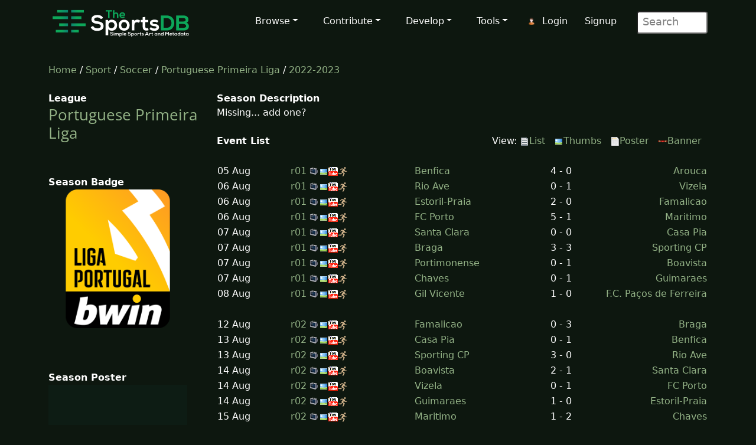

--- FILE ---
content_type: text/html; charset=UTF-8
request_url: https://www.thesportsdb.com/season.php?l=4344&s=2022-2023
body_size: 7877
content:
<!DOCTYPE html>

<script type="text/javascript">
    // Are you sure? function
    function makesure() {
        if (confirm('Are you sure?')) {
            return true;
        } else {
            return false;
        }
    }

    // Copy to clipboard function
    function CopyToClipboard() {
        /* Get the text field */
        var copyText = document.getElementById("myInput");

        /* Select the text field */
        copyText.select();
        copyText.setSelectionRange(0, 99999); /*For mobile devices*/

        /* Copy the text inside the text field */
        document.execCommand("copy");

        /* Alert the copied text */
        alert("Copied the text: " + copyText.value);
    }
</script>
<html lang="en">

<head> <!--######## Header ########-->
	<meta charset="utf-8">
	<meta name="viewport" content="width=device-width, initial-scale=1.0">
	<meta name="description" content="Season Sports">
	<meta name="author" content="TheSportsDB">
	<title>Portuguese Primeira Liga 2022-2023 season schedual - TheSportsDB.com</title>
	<!-- Page Canonical -->
	<link rel="canonical" href='https://www.thesportsdb.com/season/4344-portuguese-primeira-liga/2022-2023'/>	<link href="/css/bootstrap.5.3.3.min.css" rel="stylesheet">
<link href="/css/font-awesome.min.css" rel="stylesheet">
<link href="/css/main2.css" rel="stylesheet">
<meta name="insight-app-sec-validation" content="b724337f-e21c-4197-a250-1172b24ad088">
<link rel="apple-touch-icon" sizes="57x57" href="/images/ico/apple-icon-57x57.png">
<link rel="apple-touch-icon" sizes="60x60" href="/images/ico/apple-icon-60x60.png">
<link rel="apple-touch-icon" sizes="72x72" href="/images/ico/apple-icon-72x72.png">
<link rel="apple-touch-icon" sizes="76x76" href="/images/ico/apple-icon-76x76.png">
<link rel="apple-touch-icon" sizes="114x114" href="/images/ico/apple-icon-114x114.png">
<link rel="apple-touch-icon" sizes="120x120" href="/images/ico/apple-icon-120x120.png">
<link rel="apple-touch-icon" sizes="144x144" href="/images/ico/apple-icon-144x144.png">
<link rel="apple-touch-icon" sizes="152x152" href="/images/ico/apple-icon-152x152.png">
<link rel="apple-touch-icon" sizes="180x180" href="/images/ico/apple-icon-180x180.png">
<link rel="icon" type="image/png" sizes="192x192" href="/images/ico/android-icon-192x192.png">
<link rel="icon" type="image/png" sizes="32x32" href="/images/ico/favicon-32x32.png">
<link rel="icon" type="image/png" sizes="96x96" href="/images/ico/favicon-96x96.png">
<link rel="icon" type="image/png" sizes="16x16" href="/images/ico/favicon-16x16.png">
<link rel="manifest" href="/images/ico/manifest.json">

<!-- Stats Script -->
<script
    src="https://app.rybbit.io/api/script.js"
    data-site-id="a4e06f799a48"
    defer></script></head> <!--######## Header ########-->

<body class="homepage">

	<!-- Navbar -->

<nav class="navbar navbar-expand-lg navbar-inverse navbar-dark">
    <div class="container">
        <a class="navbar-brand" href="/"><img src="/images/svg/site_logo_dark.svg" alt="website logo" width="245" height="75"></a>
        <!-- Burger Menu -->
        <button class="navbar-toggler collapsed navbar-inverse" type="button" data-bs-toggle="collapse" data-bs-target="#mynavbar" aria-expanded="false">
            <span class="navbar-toggler-icon white"></span>
        </button>
        <!-- Large Menu -->
        <div class="navbar-collapse collapse" id="mynavbar">
            <ul class="navbar-nav ms-auto">
                <!-- Browse Dropdown -->
                <li class=" nav-item dropdown dropdown-menu-dark nav-item">
                    <a href="#" class="dropdown-toggle" type="button" id="dropdownMenuButton1" data-bs-toggle="dropdown" aria-expanded="false">Browse</a>
                    <ul class="dropdown-menu dropdown-menu-dark">
                        <li class='py-2'><a href="/activity">Activity</a></li>
                        <li class='py-2'><a href="/sport/leagues">Leagues</a></li>
                        <li class='py-2'><a href="/browse_teams">Teams</a></li>
                        <li class='py-2'><a href="/browse_venues">Venues</a></li>
                        <li class='py-2'><a href="/browse_players">Players</a></li>
                        <li class='py-2'><a href="/browse_seasons">Seasons</a></li>
                        <li class='py-2'><a href="/browse_collections">Collections</a></li>
                        <li class='py-2'><a href="/browse_honours">Honours</a></li>
                        <li class='py-2'><a href="/browse_milestones">Milestones</a></li>
                        <li class='py-2'><a href="/browse_events">Events</a></li>
                        <li class='py-2'><a href="/browse_tv">TV Sport</a></li>
                        <li class='py-2'><a href="/browse_calendar">Sport Calendar</a></li>
                        <li class='py-2'><a href="/browse_highlights">Event Highlights</a></li>
                    </ul>
                </li>

                <!-- Contribute Dropdown -->
                <li class="nav-item dropdown nav-item">
                    <a href='#' class="dropdown-toggle" type="button" id="dropdownMenuButton2" data-bs-toggle="dropdown" aria-expanded="false">Contribute</a>
                    <ul class="dropdown-menu dropdown-menu-dark px-1">
                        <li class='py-2'><a href="/contribute_guide">Contribute Guide</a></li>
                        <li class='py-2'><a href="https://www.thesportsdb.com/forum_topic.php?t=5726">Apply Editor</a></li>
                        <li class='py-2'><a href="/player_birthday">Player Birthdays</a></li>
                        <li class='py-2'><a href="/missing_scores">Missing Scores</a></li>
                        <li class='py-2'><a href="/missing_highlights">Missing Highlights</a></li>
                        <!-- <li class='py-2'><a href="/missing_artwork">Missing Artwork</a></li> -->
                        <li class='py-2'><a href="/missing_seasons">Missing Seasons</a></li>
                        <li class='py-2'><a href="/latest_transfers">Latest Transfers</a></li>
                        <li class='py-2'><a href="/latest_honours">Latest Honours</a></li>
                        <li class='py-2'><a href="/latest_stats">Latest Stats</a></li>
                    </ul>
                </li>

                <!-- Developers Dropdown-->
                <li class="dropdown nav-item">
                    <a href='#' class="dropdown-toggle" type="button" id="dropdownMenuButton4" data-bs-toggle="dropdown" aria-expanded="false">Develop</a>
                    <ul class="dropdown-menu dropdown-menu-dark px-1">
                        <li class='py-2'><a href="/pricing">Pricing</a></li>
                        <li class='py-2'><a href="/free_sports_api">Free Sports API</a></li>
                        <li class='py-2'><a href="/documentation">API Documentation</a></li>
                        <li class='py-2'><a href="/docs_api_examples">API Code Examples</a></li>
                        <li class='py-2'><a href="/docs_api_testing">API Testing Guide</a></li>
                        <li class='py-2'><a href="/docs_api_data">API Data Guide</a></li>
                        <li class='py-2'><a href="/docs_artwork">Artwork Types</a></li>
                        <li class='py-2'><a href="https://trello.com/b/PMumZYQg/thesportsdb">Roadmap</a></li>
                        <li class='py-2'><a href="/docs_libraries">3rd Party Libraries</a></li>
                        <li class='py-2'><a href="/docs_kodi_scraper">Kodi Scraper</a></li>
                        <li class='py-2'><a href="/forum_topic.php?t=1807">Plex Scraper</a></li>
                    </ul>
                </li>

                <!-- Tools -->
                <li class="dropdown nav-item">
                    <a href='#' class="dropdown-toggle" type="button" id="dropdownMenuButton5" data-bs-toggle="dropdown" aria-expanded="false">Tools</a>
                    <ul class="dropdown-menu dropdown-menu-dark px-1">
                        <li class='py-2'><a href="/forum">Forum</a></li>
                        <li class='py-2'><a href="https://discord.gg/pFvgaXV">Discord Chat</a></li>
                        <li class='py-2'><a href="/top100">Top 100 Events</a></li>
                        <li class='py-2'><a href="/hall_of_fame_player">Charts Player</a></li>
                        <li class='py-2'><a href="/hall_of_fame_team">Charts Team</a></li>
                        <li class='py-2'><a href="https://image-viewer--thedatadb.replit.app/">Quick Image (Beta)</a></li>
                    </ul>
                </li>

                <!-- Username -->
                <li class='dropdown nav-item px-1'>
                            <img src='/images/icons/user.png' alt='login icon'><a href='/user_login.php'>Login</a> <a href='/user_register.php'>Signup</a></li>
                <!-- Search Box -->
                <li class="dropdown nav-item">
                    <div class="search">
                        <form role="form" action="/browse.php">
                            <input type="text" name="s" class="search-form" autocomplete="off" placeholder=" Search" />
                        </form>
                    </div>
                </li>
            </ul>
        </div>
    </div>
</nav>
	<section id="feature">
		<div class="container">
			<div class="row">
				<div class="col-sm-12">
					<a href='/' />Home</a> / 
							<a href='/sport/leagues' />Sport</a> / 
							<a href='/sport/soccer'>Soccer</a> / 
							<a href='/league/4344-portuguese-primeira-liga'>Portuguese Primeira Liga</a> / 
							<a href='/season/4344-portuguese-primeira-liga/2022-2023'>2022-2023</a>
						<br><br>				</div>
			</div>
			<div class="row">
				<div class="col-sm-3"><!--/#start left area-->
					<b>League</b><br><h1><a href='/league/4344-portuguese-primeira-liga'/> Portuguese Primeira Liga</a></h1><br><br><b>Season Badge</b><a href='https://r2.thesportsdb.com/images/media/league/badgearchive/ggf8131690675337.png'/><br><img src='https://r2.thesportsdb.com/images/media/league/badgearchive/ggf8131690675337.png' style='width:90%;' alt='League old badge icon'/></a><br><br><br><br><b>Season Poster</b><img src='/images/no_poster.png' style='width:90%;' alt='No Poster'/><b>Team 2022-2023 Scheduals</b><br><img src='https://r2.thesportsdb.com/images/media/team/badge/6ljryf1691990098.png/tiny' width='20'/> <a href='/season/4344-portuguese-primeira-liga/2022-2023&t=143704-alverca'> Alverca</a><br><img src='https://r2.thesportsdb.com/images/media/team/badge/vgbzjq1628853833.png/tiny' width='20'/> <a href='/season/4344-portuguese-primeira-liga/2022-2023&t=134387-arouca'> Arouca</a><br><img src='https://r2.thesportsdb.com/images/media/team/badge/xp8oqb1688676544.png/tiny' width='20'/> <a href='/season/4344-portuguese-primeira-liga/2022-2023&t=147479-avs'> AVS</a><br><img src='https://r2.thesportsdb.com/images/media/team/badge/0pywy21662316682.png/tiny' width='20'/> <a href='/season/4344-portuguese-primeira-liga/2022-2023&t=134108-benfica'> Benfica</a><br><img src='https://r2.thesportsdb.com/images/media/team/badge/8g4aod1678717261.png/tiny' width='20'/> <a href='/season/4344-portuguese-primeira-liga/2022-2023&t=134098-braga'> Braga</a><br><img src='https://r2.thesportsdb.com/images/media/team/badge/d8ugsc1678717133.png/tiny' width='20'/> <a href='/season/4344-portuguese-primeira-liga/2022-2023&t=138864-casa-pia'> Casa Pia</a><br><img src='https://r2.thesportsdb.com/images/media/team/badge/lq9h8m1628854051.png/tiny' width='20'/> <a href='/season/4344-portuguese-primeira-liga/2022-2023&t=134106-estoril-praia'> Estoril Praia</a><br><img src='https://r2.thesportsdb.com/images/media/team/badge/2tx5621626095555.png/tiny' width='20'/> <a href='/season/4344-portuguese-primeira-liga/2022-2023&t=140008-estrela-amadora'> Estrela Amadora</a><br><img src='https://r2.thesportsdb.com/images/media/team/badge/a3f4er1563653256.png/tiny' width='20'/> <a href='/season/4344-portuguese-primeira-liga/2022-2023&t=136854-famalicao'> Famalicao</a><br><img src='https://r2.thesportsdb.com/images/media/team/badge/xu47rb1628855600.png/tiny' width='20'/> <a href='/season/4344-portuguese-primeira-liga/2022-2023&t=134114-fc-porto'> FC Porto</a><br><img src='https://r2.thesportsdb.com/images/media/team/badge/88bsg41626201503.png/tiny' width='20'/> <a href='/season/4344-portuguese-primeira-liga/2022-2023&t=134113-gil-vicente'> Gil Vicente</a><br><img src='https://r2.thesportsdb.com/images/media/team/badge/yrquxu1471878153.png/tiny' width='20'/> <a href='/season/4344-portuguese-primeira-liga/2022-2023&t=134112-moreirense'> Moreirense</a><br><img src='https://r2.thesportsdb.com/images/media/team/badge/1ln5fe1628850538.png/tiny' width='20'/> <a href='/season/4344-portuguese-primeira-liga/2022-2023&t=134109-nacional-de-madeira'> Nacional de Madeira</a><br><img src='https://r2.thesportsdb.com/images/media/team/badge/ngbklq1628851239.png/tiny' width='20'/> <a href='/season/4344-portuguese-primeira-liga/2022-2023&t=134107-rio-ave'> Rio Ave</a><br><img src='https://r2.thesportsdb.com/images/media/team/badge/7337a61724860742.png/tiny' width='20'/> <a href='/season/4344-portuguese-primeira-liga/2022-2023&t=136192-santa-clara'> Santa Clara</a><br><img src='https://r2.thesportsdb.com/images/media/team/badge/ohj6ih1628855978.png/tiny' width='20'/> <a href='/season/4344-portuguese-primeira-liga/2022-2023&t=135708-sporting-cp'> Sporting CP</a><br><img src='https://r2.thesportsdb.com/images/media/team/badge/o7nqff1628856081.png/tiny' width='20'/> <a href='/season/4344-portuguese-primeira-liga/2022-2023&t=135502-tondela'> Tondela</a><br><img src='https://r2.thesportsdb.com/images/media/team/badge/af52z61628855707.png/tiny' width='20'/> <a href='/season/4344-portuguese-primeira-liga/2022-2023&t=134115-vit%c3%b3ria-de-guimar%c3%a3es'> Vitória de Guimarães</a><br><br><br><b>Sport</b><br><a href='/Sport/soccer'/>Soccer</a><br><br><b>League</b><br><a href='/league/4344-portuguese-primeira-liga'/>Portuguese Primeira Liga</a><br><br><b>Season</b><br><a href='/season/4344-portuguese-primeira-liga/2022-2023'/> 2022-2023</a><br><br><img src='/images/icons/eventadd.png' alt='Add Event Icon'/><a href='/table.php?l=4344&s=2022-2023' />League Table</a><br><br>				</div>

				<!--start main area-->
				<div class="col-sm-9">
					<div><b>Season Description</b><br>Missing... add one?<br><br></div><div style='float: left'><b>Event List</b></div><div style='float: right'>View: <a href='/season/4344-portuguese-primeira-liga/2022-2023'> <img src='/images/icons/list.png' title='Show List' alt='Show list icon'/>List</a><img src='/images/transparent.png' width='10' alt='Transparent Spacer'/><a href='/season/4344-portuguese-primeira-liga/2022-2023&view=1'> <img src='/images/icons/image.png' title='Show Thumbs' alt='Thumb icon'/>Thumbs</a><img src='/images/transparent.png' width='10' alt='Transparent Spacer'/><a href='/season/4344-portuguese-primeira-liga/2022-2023&view=2'> <img src='/images/icons/poster.png' title='Show Poster' alt='Poster Icon'/>Poster</a><img src='/images/transparent.png' width='10' alt='Transparent Spacer'/><a href='/season/4344-portuguese-primeira-liga/2022-2023&view=3'> <img src='/images/icons/banner.png' title='Show Banner' alt='Banner Icon'/>Banner</a><img src='/images/transparent.png' width='10' alt='Transparent Spacer'/></div><table width='100%'><tr></tr><td><br></td><tr><td style='text-align:left; width:15%'>05 Aug</td><td class='d-none d-lg-block' style='text-align:left; width:60%'>
											<a href='/season/4344-portuguese-primeira-liga/2022-2023&r=01'/>
											r01</a> <img src='/images/icons/tv.png' alt='tv icon' loading='lazy'/><img src='/images/icons/image.png' loading='lazy' alt='Image Icon'/><img src='/images/icons/youtube3.png' alt='Youtube Icon' loading='lazy'/><img src='/images/icons/render.png' alt='Render Icon' loading='lazy'/></td></td><td style='text-align:left; width:25%;'><a class='d-none d-lg-block' href='/event/1593158-benfica-vs-arouca' />Benfica</a><a class='d-block d-lg-none' href='/event/1593158-benfica-vs-arouca' />Benfica</a></td><td style='text-align:center; width:10%'>4 - 0</td><td style='text-align:right; width:25%'> <a class='d-none d-lg-block' href='/event/1593158-benfica-vs-arouca' />Arouca</a><a class='d-block d-lg-none' href='/event/1593158-benfica-vs-arouca' />Arouca</a></td></tr></table><table width='100%'><tr><td style='text-align:left; width:15%'>06 Aug</td><td class='d-none d-lg-block' style='text-align:left; width:60%'>
											<a href='/season/4344-portuguese-primeira-liga/2022-2023&r=01'/>
											r01</a> <img src='/images/icons/tv.png' alt='tv icon' loading='lazy'/><img src='/images/icons/image.png' loading='lazy' alt='Image Icon'/><img src='/images/icons/youtube3.png' alt='Youtube Icon' loading='lazy'/><img src='/images/icons/render.png' alt='Render Icon' loading='lazy'/></td></td><td style='text-align:left; width:25%;'><a class='d-none d-lg-block' href='/event/1593157-rio-ave-vs-vizela' />Rio Ave</a><a class='d-block d-lg-none' href='/event/1593157-rio-ave-vs-vizela' />Rio Ave</a></td><td style='text-align:center; width:10%'>0 - 1</td><td style='text-align:right; width:25%'> <a class='d-none d-lg-block' href='/event/1593157-rio-ave-vs-vizela' />Vizela</a><a class='d-block d-lg-none' href='/event/1593157-rio-ave-vs-vizela' />Vizela</a></td></tr></table><table width='100%'><tr><td style='text-align:left; width:15%'>06 Aug</td><td class='d-none d-lg-block' style='text-align:left; width:60%'>
											<a href='/season/4344-portuguese-primeira-liga/2022-2023&r=01'/>
											r01</a> <img src='/images/icons/tv.png' alt='tv icon' loading='lazy'/><img src='/images/icons/image.png' loading='lazy' alt='Image Icon'/><img src='/images/icons/youtube3.png' alt='Youtube Icon' loading='lazy'/><img src='/images/icons/render.png' alt='Render Icon' loading='lazy'/></td></td><td style='text-align:left; width:25%;'><a class='d-none d-lg-block' href='/event/1593161-estoril-praia-vs-famalicao' />Estoril-Praia</a><a class='d-block d-lg-none' href='/event/1593161-estoril-praia-vs-famalicao' />Estoril-Praia</a></td><td style='text-align:center; width:10%'>2 - 0</td><td style='text-align:right; width:25%'> <a class='d-none d-lg-block' href='/event/1593161-estoril-praia-vs-famalicao' />Famalicao</a><a class='d-block d-lg-none' href='/event/1593161-estoril-praia-vs-famalicao' />Famalicao</a></td></tr></table><table width='100%'><tr><td style='text-align:left; width:15%'>06 Aug</td><td class='d-none d-lg-block' style='text-align:left; width:60%'>
											<a href='/season/4344-portuguese-primeira-liga/2022-2023&r=01'/>
											r01</a> <img src='/images/icons/tv.png' alt='tv icon' loading='lazy'/><img src='/images/icons/image.png' loading='lazy' alt='Image Icon'/><img src='/images/icons/youtube3.png' alt='Youtube Icon' loading='lazy'/><img src='/images/icons/render.png' alt='Render Icon' loading='lazy'/></td></td><td style='text-align:left; width:25%;'><a class='d-none d-lg-block' href='/event/1593165-fc-porto-vs-maritimo' />FC Porto</a><a class='d-block d-lg-none' href='/event/1593165-fc-porto-vs-maritimo' />FC Porto</a></td><td style='text-align:center; width:10%'>5 - 1</td><td style='text-align:right; width:25%'> <a class='d-none d-lg-block' href='/event/1593165-fc-porto-vs-maritimo' />Maritimo</a><a class='d-block d-lg-none' href='/event/1593165-fc-porto-vs-maritimo' />Maritimo</a></td></tr></table><table width='100%'><tr><td style='text-align:left; width:15%'>07 Aug</td><td class='d-none d-lg-block' style='text-align:left; width:60%'>
											<a href='/season/4344-portuguese-primeira-liga/2022-2023&r=01'/>
											r01</a> <img src='/images/icons/tv.png' alt='tv icon' loading='lazy'/><img src='/images/icons/image.png' loading='lazy' alt='Image Icon'/><img src='/images/icons/youtube3.png' alt='Youtube Icon' loading='lazy'/><img src='/images/icons/render.png' alt='Render Icon' loading='lazy'/></td></td><td style='text-align:left; width:25%;'><a class='d-none d-lg-block' href='/event/1593163-santa-clara-vs-casa-pia' />Santa Clara</a><a class='d-block d-lg-none' href='/event/1593163-santa-clara-vs-casa-pia' />Santa Clara</a></td><td style='text-align:center; width:10%'>0 - 0</td><td style='text-align:right; width:25%'> <a class='d-none d-lg-block' href='/event/1593163-santa-clara-vs-casa-pia' />Casa Pia</a><a class='d-block d-lg-none' href='/event/1593163-santa-clara-vs-casa-pia' />Casa Pia</a></td></tr></table><table width='100%'><tr><td style='text-align:left; width:15%'>07 Aug</td><td class='d-none d-lg-block' style='text-align:left; width:60%'>
											<a href='/season/4344-portuguese-primeira-liga/2022-2023&r=01'/>
											r01</a> <img src='/images/icons/tv.png' alt='tv icon' loading='lazy'/><img src='/images/icons/image.png' loading='lazy' alt='Image Icon'/><img src='/images/icons/youtube3.png' alt='Youtube Icon' loading='lazy'/><img src='/images/icons/render.png' alt='Render Icon' loading='lazy'/></td></td><td style='text-align:left; width:25%;'><a class='d-none d-lg-block' href='/event/1593162-braga-vs-sporting-cp' />Braga</a><a class='d-block d-lg-none' href='/event/1593162-braga-vs-sporting-cp' />Braga</a></td><td style='text-align:center; width:10%'>3 - 3</td><td style='text-align:right; width:25%'> <a class='d-none d-lg-block' href='/event/1593162-braga-vs-sporting-cp' />Sporting CP</a><a class='d-block d-lg-none' href='/event/1593162-braga-vs-sporting-cp' />Sporting CP</a></td></tr></table><table width='100%'><tr><td style='text-align:left; width:15%'>07 Aug</td><td class='d-none d-lg-block' style='text-align:left; width:60%'>
											<a href='/season/4344-portuguese-primeira-liga/2022-2023&r=01'/>
											r01</a> <img src='/images/icons/tv.png' alt='tv icon' loading='lazy'/><img src='/images/icons/image.png' loading='lazy' alt='Image Icon'/><img src='/images/icons/youtube3.png' alt='Youtube Icon' loading='lazy'/><img src='/images/icons/render.png' alt='Render Icon' loading='lazy'/></td></td><td style='text-align:left; width:25%;'><a class='d-none d-lg-block' href='/event/1593159-portimonense-vs-boavista' />Portimonense</a><a class='d-block d-lg-none' href='/event/1593159-portimonense-vs-boavista' />Portimonense</a></td><td style='text-align:center; width:10%'>0 - 1</td><td style='text-align:right; width:25%'> <a class='d-none d-lg-block' href='/event/1593159-portimonense-vs-boavista' />Boavista</a><a class='d-block d-lg-none' href='/event/1593159-portimonense-vs-boavista' />Boavista</a></td></tr></table><table width='100%'><tr><td style='text-align:left; width:15%'>07 Aug</td><td class='d-none d-lg-block' style='text-align:left; width:60%'>
											<a href='/season/4344-portuguese-primeira-liga/2022-2023&r=01'/>
											r01</a> <img src='/images/icons/tv.png' alt='tv icon' loading='lazy'/><img src='/images/icons/image.png' loading='lazy' alt='Image Icon'/><img src='/images/icons/youtube3.png' alt='Youtube Icon' loading='lazy'/><img src='/images/icons/render.png' alt='Render Icon' loading='lazy'/></td></td><td style='text-align:left; width:25%;'><a class='d-none d-lg-block' href='/event/1593164-chaves-vs-guimaraes' />Chaves</a><a class='d-block d-lg-none' href='/event/1593164-chaves-vs-guimaraes' />Chaves</a></td><td style='text-align:center; width:10%'>0 - 1</td><td style='text-align:right; width:25%'> <a class='d-none d-lg-block' href='/event/1593164-chaves-vs-guimaraes' />Guimaraes</a><a class='d-block d-lg-none' href='/event/1593164-chaves-vs-guimaraes' />Guimaraes</a></td></tr></table><table width='100%'><tr><td style='text-align:left; width:15%'>08 Aug</td><td class='d-none d-lg-block' style='text-align:left; width:60%'>
											<a href='/season/4344-portuguese-primeira-liga/2022-2023&r=01'/>
											r01</a> <img src='/images/icons/tv.png' alt='tv icon' loading='lazy'/><img src='/images/icons/image.png' loading='lazy' alt='Image Icon'/><img src='/images/icons/youtube3.png' alt='Youtube Icon' loading='lazy'/><img src='/images/icons/render.png' alt='Render Icon' loading='lazy'/></td></td><td style='text-align:left; width:25%;'><a class='d-none d-lg-block' href='/event/1593160-gil-vicente-vs-f.c.-pa%c3%a7os-de-ferreira' />Gil Vicente</a><a class='d-block d-lg-none' href='/event/1593160-gil-vicente-vs-f.c.-pa%c3%a7os-de-ferreira' />Gil Vicente</a></td><td style='text-align:center; width:10%'>1 - 0</td><td style='text-align:right; width:25%'> <a class='d-none d-lg-block' href='/event/1593160-gil-vicente-vs-f.c.-pa%c3%a7os-de-ferreira' />F.C. Paços de Ferreira</a><a class='d-block d-lg-none' href='/event/1593160-gil-vicente-vs-f.c.-pa%c3%a7os-de-ferreira' />F.C. Paços d</a></td></tr></table><table width='100%'><tr></tr><td><br></td><tr><td style='text-align:left; width:15%'>12 Aug</td><td class='d-none d-lg-block' style='text-align:left; width:60%'>
											<a href='/season/4344-portuguese-primeira-liga/2022-2023&r=02'/>
											r02</a> <img src='/images/icons/tv.png' alt='tv icon' loading='lazy'/><img src='/images/icons/image.png' loading='lazy' alt='Image Icon'/><img src='/images/icons/youtube3.png' alt='Youtube Icon' loading='lazy'/><img src='/images/icons/render.png' alt='Render Icon' loading='lazy'/></td></td><td style='text-align:left; width:25%;'><a class='d-none d-lg-block' href='/event/1593170-famalicao-vs-braga' />Famalicao</a><a class='d-block d-lg-none' href='/event/1593170-famalicao-vs-braga' />Famalicao</a></td><td style='text-align:center; width:10%'>0 - 3</td><td style='text-align:right; width:25%'> <a class='d-none d-lg-block' href='/event/1593170-famalicao-vs-braga' />Braga</a><a class='d-block d-lg-none' href='/event/1593170-famalicao-vs-braga' />Braga</a></td></tr></table><table width='100%'><tr><td style='text-align:left; width:15%'>13 Aug</td><td class='d-none d-lg-block' style='text-align:left; width:60%'>
											<a href='/season/4344-portuguese-primeira-liga/2022-2023&r=02'/>
											r02</a> <img src='/images/icons/tv.png' alt='tv icon' loading='lazy'/><img src='/images/icons/image.png' loading='lazy' alt='Image Icon'/><img src='/images/icons/youtube3.png' alt='Youtube Icon' loading='lazy'/><img src='/images/icons/render.png' alt='Render Icon' loading='lazy'/></td></td><td style='text-align:left; width:25%;'><a class='d-none d-lg-block' href='/event/1593173-casa-pia-vs-benfica' />Casa Pia</a><a class='d-block d-lg-none' href='/event/1593173-casa-pia-vs-benfica' />Casa Pia</a></td><td style='text-align:center; width:10%'>0 - 1</td><td style='text-align:right; width:25%'> <a class='d-none d-lg-block' href='/event/1593173-casa-pia-vs-benfica' />Benfica</a><a class='d-block d-lg-none' href='/event/1593173-casa-pia-vs-benfica' />Benfica</a></td></tr></table><table width='100%'><tr><td style='text-align:left; width:15%'>13 Aug</td><td class='d-none d-lg-block' style='text-align:left; width:60%'>
											<a href='/season/4344-portuguese-primeira-liga/2022-2023&r=02'/>
											r02</a> <img src='/images/icons/tv.png' alt='tv icon' loading='lazy'/><img src='/images/icons/image.png' loading='lazy' alt='Image Icon'/><img src='/images/icons/youtube3.png' alt='Youtube Icon' loading='lazy'/><img src='/images/icons/render.png' alt='Render Icon' loading='lazy'/></td></td><td style='text-align:left; width:25%;'><a class='d-none d-lg-block' href='/event/1593168-sporting-cp-vs-rio-ave' />Sporting CP</a><a class='d-block d-lg-none' href='/event/1593168-sporting-cp-vs-rio-ave' />Sporting CP</a></td><td style='text-align:center; width:10%'>3 - 0</td><td style='text-align:right; width:25%'> <a class='d-none d-lg-block' href='/event/1593168-sporting-cp-vs-rio-ave' />Rio Ave</a><a class='d-block d-lg-none' href='/event/1593168-sporting-cp-vs-rio-ave' />Rio Ave</a></td></tr></table><table width='100%'><tr><td style='text-align:left; width:15%'>14 Aug</td><td class='d-none d-lg-block' style='text-align:left; width:60%'>
											<a href='/season/4344-portuguese-primeira-liga/2022-2023&r=02'/>
											r02</a> <img src='/images/icons/tv.png' alt='tv icon' loading='lazy'/><img src='/images/icons/image.png' loading='lazy' alt='Image Icon'/><img src='/images/icons/youtube3.png' alt='Youtube Icon' loading='lazy'/><img src='/images/icons/render.png' alt='Render Icon' loading='lazy'/></td></td><td style='text-align:left; width:25%;'><a class='d-none d-lg-block' href='/event/1593171-boavista-vs-santa-clara' />Boavista</a><a class='d-block d-lg-none' href='/event/1593171-boavista-vs-santa-clara' />Boavista</a></td><td style='text-align:center; width:10%'>2 - 1</td><td style='text-align:right; width:25%'> <a class='d-none d-lg-block' href='/event/1593171-boavista-vs-santa-clara' />Santa Clara</a><a class='d-block d-lg-none' href='/event/1593171-boavista-vs-santa-clara' />Santa Clara</a></td></tr></table><table width='100%'><tr><td style='text-align:left; width:15%'>14 Aug</td><td class='d-none d-lg-block' style='text-align:left; width:60%'>
											<a href='/season/4344-portuguese-primeira-liga/2022-2023&r=02'/>
											r02</a> <img src='/images/icons/tv.png' alt='tv icon' loading='lazy'/><img src='/images/icons/image.png' loading='lazy' alt='Image Icon'/><img src='/images/icons/youtube3.png' alt='Youtube Icon' loading='lazy'/><img src='/images/icons/render.png' alt='Render Icon' loading='lazy'/></td></td><td style='text-align:left; width:25%;'><a class='d-none d-lg-block' href='/event/1593167-vizela-vs-fc-porto' />Vizela</a><a class='d-block d-lg-none' href='/event/1593167-vizela-vs-fc-porto' />Vizela</a></td><td style='text-align:center; width:10%'>0 - 1</td><td style='text-align:right; width:25%'> <a class='d-none d-lg-block' href='/event/1593167-vizela-vs-fc-porto' />FC Porto</a><a class='d-block d-lg-none' href='/event/1593167-vizela-vs-fc-porto' />FC Porto</a></td></tr></table><table width='100%'><tr><td style='text-align:left; width:15%'>14 Aug</td><td class='d-none d-lg-block' style='text-align:left; width:60%'>
											<a href='/season/4344-portuguese-primeira-liga/2022-2023&r=02'/>
											r02</a> <img src='/images/icons/tv.png' alt='tv icon' loading='lazy'/><img src='/images/icons/image.png' loading='lazy' alt='Image Icon'/><img src='/images/icons/youtube3.png' alt='Youtube Icon' loading='lazy'/><img src='/images/icons/render.png' alt='Render Icon' loading='lazy'/></td></td><td style='text-align:left; width:25%;'><a class='d-none d-lg-block' href='/event/1593166-guimaraes-vs-estoril-praia' />Guimaraes</a><a class='d-block d-lg-none' href='/event/1593166-guimaraes-vs-estoril-praia' />Guimaraes</a></td><td style='text-align:center; width:10%'>1 - 0</td><td style='text-align:right; width:25%'> <a class='d-none d-lg-block' href='/event/1593166-guimaraes-vs-estoril-praia' />Estoril-Praia</a><a class='d-block d-lg-none' href='/event/1593166-guimaraes-vs-estoril-praia' />Estoril-Praia</a></td></tr></table><table width='100%'><tr><td style='text-align:left; width:15%'>15 Aug</td><td class='d-none d-lg-block' style='text-align:left; width:60%'>
											<a href='/season/4344-portuguese-primeira-liga/2022-2023&r=02'/>
											r02</a> <img src='/images/icons/tv.png' alt='tv icon' loading='lazy'/><img src='/images/icons/image.png' loading='lazy' alt='Image Icon'/><img src='/images/icons/youtube3.png' alt='Youtube Icon' loading='lazy'/><img src='/images/icons/render.png' alt='Render Icon' loading='lazy'/></td></td><td style='text-align:left; width:25%;'><a class='d-none d-lg-block' href='/event/1593169-maritimo-vs-chaves' />Maritimo</a><a class='d-block d-lg-none' href='/event/1593169-maritimo-vs-chaves' />Maritimo</a></td><td style='text-align:center; width:10%'>1 - 2</td><td style='text-align:right; width:25%'> <a class='d-none d-lg-block' href='/event/1593169-maritimo-vs-chaves' />Chaves</a><a class='d-block d-lg-none' href='/event/1593169-maritimo-vs-chaves' />Chaves</a></td></tr></table><table width='100%'><tr><td style='text-align:left; width:15%'>15 Aug</td><td class='d-none d-lg-block' style='text-align:left; width:60%'>
											<a href='/season/4344-portuguese-primeira-liga/2022-2023&r=02'/>
											r02</a> <img src='/images/icons/tv.png' alt='tv icon' loading='lazy'/><img src='/images/icons/image.png' loading='lazy' alt='Image Icon'/><img src='/images/icons/youtube3.png' alt='Youtube Icon' loading='lazy'/><img src='/images/icons/render.png' alt='Render Icon' loading='lazy'/></td></td><td style='text-align:left; width:25%;'><a class='d-none d-lg-block' href='/event/1593174-arouca-vs-gil-vicente' />Arouca</a><a class='d-block d-lg-none' href='/event/1593174-arouca-vs-gil-vicente' />Arouca</a></td><td style='text-align:center; width:10%'>1 - 0</td><td style='text-align:right; width:25%'> <a class='d-none d-lg-block' href='/event/1593174-arouca-vs-gil-vicente' />Gil Vicente</a><a class='d-block d-lg-none' href='/event/1593174-arouca-vs-gil-vicente' />Gil Vicente</a></td></tr></table><table width='100%'><tr><td style='text-align:left; width:15%'>15 Aug</td><td class='d-none d-lg-block' style='text-align:left; width:60%'>
											<a href='/season/4344-portuguese-primeira-liga/2022-2023&r=02'/>
											r02</a> <img src='/images/icons/tv.png' alt='tv icon' loading='lazy'/><img src='/images/icons/image.png' loading='lazy' alt='Image Icon'/><img src='/images/icons/youtube3.png' alt='Youtube Icon' loading='lazy'/><img src='/images/icons/render.png' alt='Render Icon' loading='lazy'/></td></td><td style='text-align:left; width:25%;'><a class='d-none d-lg-block' href='/event/1593172-f.c.-pa%c3%a7os-de-ferreira-vs-portimonense' />F.C. Paços de Ferreira</a><a class='d-block d-lg-none' href='/event/1593172-f.c.-pa%c3%a7os-de-ferreira-vs-portimonense' />F.C. Paços d</a></td><td style='text-align:center; width:10%'>0 - 3</td><td style='text-align:right; width:25%'> <a class='d-none d-lg-block' href='/event/1593172-f.c.-pa%c3%a7os-de-ferreira-vs-portimonense' />Portimonense</a><a class='d-block d-lg-none' href='/event/1593172-f.c.-pa%c3%a7os-de-ferreira-vs-portimonense' />Portimonense</a></td></tr></table><table width='100%'><tr></tr><td><br></td><tr><td style='text-align:left; width:15%'>19 Aug</td><td class='d-none d-lg-block' style='text-align:left; width:60%'>
											<a href='/season/4344-portuguese-primeira-liga/2022-2023&r=03'/>
											r03</a> <img src='/images/icons/tv.png' alt='tv icon' loading='lazy'/><img src='/images/icons/image.png' loading='lazy' alt='Image Icon'/><img src='/images/icons/youtube3.png' alt='Youtube Icon' loading='lazy'/><img src='/images/icons/render.png' alt='Render Icon' loading='lazy'/></td></td><td style='text-align:left; width:25%;'><a class='d-none d-lg-block' href='/event/1593182-estoril-praia-vs-rio-ave' />Estoril-Praia</a><a class='d-block d-lg-none' href='/event/1593182-estoril-praia-vs-rio-ave' />Estoril-Praia</a></td><td style='text-align:center; width:10%'>2 - 2</td><td style='text-align:right; width:25%'> <a class='d-none d-lg-block' href='/event/1593182-estoril-praia-vs-rio-ave' />Rio Ave</a><a class='d-block d-lg-none' href='/event/1593182-estoril-praia-vs-rio-ave' />Rio Ave</a></td></tr></table><table width='100%'><tr><td style='text-align:left; width:15%'>20 Aug</td><td class='d-none d-lg-block' style='text-align:left; width:60%'>
											<a href='/season/4344-portuguese-primeira-liga/2022-2023&r=03'/>
											r03</a> <img src='/images/icons/tv.png' alt='tv icon' loading='lazy'/><img src='/images/icons/image.png' loading='lazy' alt='Image Icon'/><img src='/images/icons/youtube3.png' alt='Youtube Icon' loading='lazy'/><img src='/images/icons/render.png' alt='Render Icon' loading='lazy'/></td></td><td style='text-align:left; width:25%;'><a class='d-none d-lg-block' href='/event/1593178-santa-clara-vs-arouca' />Santa Clara</a><a class='d-block d-lg-none' href='/event/1593178-santa-clara-vs-arouca' />Santa Clara</a></td><td style='text-align:center; width:10%'>1 - 2</td><td style='text-align:right; width:25%'> <a class='d-none d-lg-block' href='/event/1593178-santa-clara-vs-arouca' />Arouca</a><a class='d-block d-lg-none' href='/event/1593178-santa-clara-vs-arouca' />Arouca</a></td></tr></table><table width='100%'><tr><td style='text-align:left; width:15%'>20 Aug</td><td class='d-none d-lg-block' style='text-align:left; width:60%'>
											<a href='/season/4344-portuguese-primeira-liga/2022-2023&r=03'/>
											r03</a> <img src='/images/icons/tv.png' alt='tv icon' loading='lazy'/><img src='/images/icons/image.png' loading='lazy' alt='Image Icon'/><img src='/images/icons/youtube3.png' alt='Youtube Icon' loading='lazy'/><img src='/images/icons/render.png' alt='Render Icon' loading='lazy'/></td></td><td style='text-align:left; width:25%;'><a class='d-none d-lg-block' href='/event/1593181-chaves-vs-vizela' />Chaves</a><a class='d-block d-lg-none' href='/event/1593181-chaves-vs-vizela' />Chaves</a></td><td style='text-align:center; width:10%'>1 - 1</td><td style='text-align:right; width:25%'> <a class='d-none d-lg-block' href='/event/1593181-chaves-vs-vizela' />Vizela</a><a class='d-block d-lg-none' href='/event/1593181-chaves-vs-vizela' />Vizela</a></td></tr></table><table width='100%'><tr><td style='text-align:left; width:15%'>20 Aug</td><td class='d-none d-lg-block' style='text-align:left; width:60%'>
											<a href='/season/4344-portuguese-primeira-liga/2022-2023&r=03'/>
											r03</a> <img src='/images/icons/tv.png' alt='tv icon' loading='lazy'/><img src='/images/icons/image.png' loading='lazy' alt='Image Icon'/><img src='/images/icons/youtube3.png' alt='Youtube Icon' loading='lazy'/><img src='/images/icons/render.png' alt='Render Icon' loading='lazy'/></td></td><td style='text-align:left; width:25%;'><a class='d-none d-lg-block' href='/event/1593179-fc-porto-vs-sporting-cp' />FC Porto</a><a class='d-block d-lg-none' href='/event/1593179-fc-porto-vs-sporting-cp' />FC Porto</a></td><td style='text-align:center; width:10%'>3 - 0</td><td style='text-align:right; width:25%'> <a class='d-none d-lg-block' href='/event/1593179-fc-porto-vs-sporting-cp' />Sporting CP</a><a class='d-block d-lg-none' href='/event/1593179-fc-porto-vs-sporting-cp' />Sporting CP</a></td></tr></table><table width='100%'><tr><td style='text-align:left; width:15%'>21 Aug</td><td class='d-none d-lg-block' style='text-align:left; width:60%'>
											<a href='/season/4344-portuguese-primeira-liga/2022-2023&r=03'/>
											r03</a> <img src='/images/icons/tv.png' alt='tv icon' loading='lazy'/><img src='/images/icons/image.png' loading='lazy' alt='Image Icon'/><img src='/images/icons/youtube3.png' alt='Youtube Icon' loading='lazy'/><img src='/images/icons/render.png' alt='Render Icon' loading='lazy'/></td></td><td style='text-align:left; width:25%;'><a class='d-none d-lg-block' href='/event/1593175-casa-pia-vs-boavista' />Casa Pia</a><a class='d-block d-lg-none' href='/event/1593175-casa-pia-vs-boavista' />Casa Pia</a></td><td style='text-align:center; width:10%'>2 - 0</td><td style='text-align:right; width:25%'> <a class='d-none d-lg-block' href='/event/1593175-casa-pia-vs-boavista' />Boavista</a><a class='d-block d-lg-none' href='/event/1593175-casa-pia-vs-boavista' />Boavista</a></td></tr></table><table width='100%'><tr><td style='text-align:left; width:15%'>21 Aug</td><td class='d-none d-lg-block' style='text-align:left; width:60%'>
											<a href='/season/4344-portuguese-primeira-liga/2022-2023&r=03'/>
											r03</a> <img src='/images/icons/tv.png' alt='tv icon' loading='lazy'/><img src='/images/icons/image.png' loading='lazy' alt='Image Icon'/><img src='/images/icons/youtube3.png' alt='Youtube Icon' loading='lazy'/><img src='/images/icons/render.png' alt='Render Icon' loading='lazy'/></td></td><td style='text-align:left; width:25%;'><a class='d-none d-lg-block' href='/event/1593180-braga-vs-maritimo' />Braga</a><a class='d-block d-lg-none' href='/event/1593180-braga-vs-maritimo' />Braga</a></td><td style='text-align:center; width:10%'>5 - 0</td><td style='text-align:right; width:25%'> <a class='d-none d-lg-block' href='/event/1593180-braga-vs-maritimo' />Maritimo</a><a class='d-block d-lg-none' href='/event/1593180-braga-vs-maritimo' />Maritimo</a></td></tr></table><table width='100%'><tr><td style='text-align:left; width:15%'>21 Aug</td><td class='d-none d-lg-block' style='text-align:left; width:60%'>
											<a href='/season/4344-portuguese-primeira-liga/2022-2023&r=03'/>
											r03</a> <img src='/images/icons/tv.png' alt='tv icon' loading='lazy'/><img src='/images/icons/image.png' loading='lazy' alt='Image Icon'/><img src='/images/icons/youtube3.png' alt='Youtube Icon' loading='lazy'/><img src='/images/icons/render.png' alt='Render Icon' loading='lazy'/></td></td><td style='text-align:left; width:25%;'><a class='d-none d-lg-block' href='/event/1593177-portimonense-vs-guimaraes' />Portimonense</a><a class='d-block d-lg-none' href='/event/1593177-portimonense-vs-guimaraes' />Portimonense</a></td><td style='text-align:center; width:10%'>2 - 1</td><td style='text-align:right; width:25%'> <a class='d-none d-lg-block' href='/event/1593177-portimonense-vs-guimaraes' />Guimaraes</a><a class='d-block d-lg-none' href='/event/1593177-portimonense-vs-guimaraes' />Guimaraes</a></td></tr></table><table width='100%'><tr><td style='text-align:left; width:15%'>22 Aug</td><td class='d-none d-lg-block' style='text-align:left; width:60%'>
											<a href='/season/4344-portuguese-primeira-liga/2022-2023&r=03'/>
											r03</a> <img src='/images/icons/tv.png' alt='tv icon' loading='lazy'/><img src='/images/icons/image.png' loading='lazy' alt='Image Icon'/><img src='/images/icons/youtube3.png' alt='Youtube Icon' loading='lazy'/><img src='/images/icons/render.png' alt='Render Icon' loading='lazy'/></td></td><td style='text-align:left; width:25%;'><a class='d-none d-lg-block' href='/event/1593176-gil-vicente-vs-famalicao' />Gil Vicente</a><a class='d-block d-lg-none' href='/event/1593176-gil-vicente-vs-famalicao' />Gil Vicente</a></td><td style='text-align:center; width:10%'>0 - 0</td><td style='text-align:right; width:25%'> <a class='d-none d-lg-block' href='/event/1593176-gil-vicente-vs-famalicao' />Famalicao</a><a class='d-block d-lg-none' href='/event/1593176-gil-vicente-vs-famalicao' />Famalicao</a></td></tr></table><table width='100%'><tr></tr><td><br></td><tr><td style='text-align:left; width:15%'>26 Aug</td><td class='d-none d-lg-block' style='text-align:left; width:60%'>
											<a href='/season/4344-portuguese-primeira-liga/2022-2023&r=04'/>
											r04</a> <img src='/images/icons/tv.png' alt='tv icon' loading='lazy'/><img src='/images/icons/image.png' loading='lazy' alt='Image Icon'/><img src='/images/icons/youtube3.png' alt='Youtube Icon' loading='lazy'/><img src='/images/icons/render.png' alt='Render Icon' loading='lazy'/></td></td><td style='text-align:left; width:25%;'><a class='d-none d-lg-block' href='/event/1593184-f.c.-pa%c3%a7os-de-ferreira-vs-estoril-praia' />F.C. Paços de Ferreira</a><a class='d-block d-lg-none' href='/event/1593184-f.c.-pa%c3%a7os-de-ferreira-vs-estoril-praia' />F.C. Paços d</a></td><td style='text-align:center; width:10%'>0 - 3</td><td style='text-align:right; width:25%'> <a class='d-none d-lg-block' href='/event/1593184-f.c.-pa%c3%a7os-de-ferreira-vs-estoril-praia' />Estoril-Praia</a><a class='d-block d-lg-none' href='/event/1593184-f.c.-pa%c3%a7os-de-ferreira-vs-estoril-praia' />Estoril-Praia</a></td></tr></table><table width='100%'><tr><td style='text-align:left; width:15%'>27 Aug</td><td class='d-none d-lg-block' style='text-align:left; width:60%'>
											<a href='/season/4344-portuguese-primeira-liga/2022-2023&r=04'/>
											r04</a> <img src='/images/icons/tv.png' alt='tv icon' loading='lazy'/><img src='/images/icons/image.png' loading='lazy' alt='Image Icon'/><img src='/images/icons/youtube3.png' alt='Youtube Icon' loading='lazy'/><img src='/images/icons/render.png' alt='Render Icon' loading='lazy'/></td></td><td style='text-align:left; width:25%;'><a class='d-none d-lg-block' href='/event/1593189-maritimo-vs-portimonense' />Maritimo</a><a class='d-block d-lg-none' href='/event/1593189-maritimo-vs-portimonense' />Maritimo</a></td><td style='text-align:center; width:10%'>0 - 1</td><td style='text-align:right; width:25%'> <a class='d-none d-lg-block' href='/event/1593189-maritimo-vs-portimonense' />Portimonense</a><a class='d-block d-lg-none' href='/event/1593189-maritimo-vs-portimonense' />Portimonense</a></td></tr></table><table width='100%'><tr><td style='text-align:left; width:15%'>27 Aug</td><td class='d-none d-lg-block' style='text-align:left; width:60%'>
											<a href='/season/4344-portuguese-primeira-liga/2022-2023&r=04'/>
											r04</a> <img src='/images/icons/tv.png' alt='tv icon' loading='lazy'/><img src='/images/icons/image.png' loading='lazy' alt='Image Icon'/><img src='/images/icons/youtube3.png' alt='Youtube Icon' loading='lazy'/><img src='/images/icons/render.png' alt='Render Icon' loading='lazy'/></td></td><td style='text-align:left; width:25%;'><a class='d-none d-lg-block' href='/event/1593190-boavista-vs-benfica' />Boavista</a><a class='d-block d-lg-none' href='/event/1593190-boavista-vs-benfica' />Boavista</a></td><td style='text-align:center; width:10%'>0 - 3</td><td style='text-align:right; width:25%'> <a class='d-none d-lg-block' href='/event/1593190-boavista-vs-benfica' />Benfica</a><a class='d-block d-lg-none' href='/event/1593190-boavista-vs-benfica' />Benfica</a></td></tr></table><table width='100%'><tr><td style='text-align:left; width:15%'>27 Aug</td><td class='d-none d-lg-block' style='text-align:left; width:60%'>
											<a href='/season/4344-portuguese-primeira-liga/2022-2023&r=04'/>
											r04</a> <img src='/images/icons/tv.png' alt='tv icon' loading='lazy'/><img src='/images/icons/image.png' loading='lazy' alt='Image Icon'/><img src='/images/icons/youtube3.png' alt='Youtube Icon' loading='lazy'/><img src='/images/icons/render.png' alt='Render Icon' loading='lazy'/></td></td><td style='text-align:left; width:25%;'><a class='d-none d-lg-block' href='/event/1593187-sporting-cp-vs-chaves' />Sporting CP</a><a class='d-block d-lg-none' href='/event/1593187-sporting-cp-vs-chaves' />Sporting CP</a></td><td style='text-align:center; width:10%'>0 - 2</td><td style='text-align:right; width:25%'> <a class='d-none d-lg-block' href='/event/1593187-sporting-cp-vs-chaves' />Chaves</a><a class='d-block d-lg-none' href='/event/1593187-sporting-cp-vs-chaves' />Chaves</a></td></tr></table><table width='100%'><tr><td style='text-align:left; width:15%'>28 Aug</td><td class='d-none d-lg-block' style='text-align:left; width:60%'>
											<a href='/season/4344-portuguese-primeira-liga/2022-2023&r=04'/>
											r04</a> <img src='/images/icons/tv.png' alt='tv icon' loading='lazy'/><img src='/images/icons/image.png' loading='lazy' alt='Image Icon'/><img src='/images/icons/youtube3.png' alt='Youtube Icon' loading='lazy'/><img src='/images/icons/render.png' alt='Render Icon' loading='lazy'/></td></td><td style='text-align:left; width:25%;'><a class='d-none d-lg-block' href='/event/1593191-famalicao-vs-santa-clara' />Famalicao</a><a class='d-block d-lg-none' href='/event/1593191-famalicao-vs-santa-clara' />Famalicao</a></td><td style='text-align:center; width:10%'>1 - 0</td><td style='text-align:right; width:25%'> <a class='d-none d-lg-block' href='/event/1593191-famalicao-vs-santa-clara' />Santa Clara</a><a class='d-block d-lg-none' href='/event/1593191-famalicao-vs-santa-clara' />Santa Clara</a></td></tr></table><table width='100%'><tr><td style='text-align:left; width:15%'>28 Aug</td><td class='d-none d-lg-block' style='text-align:left; width:60%'>
											<a href='/season/4344-portuguese-primeira-liga/2022-2023&r=04'/>
											r04</a> <img src='/images/icons/tv.png' alt='tv icon' loading='lazy'/><img src='/images/icons/image.png' loading='lazy' alt='Image Icon'/><img src='/images/icons/youtube3.png' alt='Youtube Icon' loading='lazy'/><img src='/images/icons/render.png' alt='Render Icon' loading='lazy'/></td></td><td style='text-align:left; width:25%;'><a class='d-none d-lg-block' href='/event/1593192-arouca-vs-braga' />Arouca</a><a class='d-block d-lg-none' href='/event/1593192-arouca-vs-braga' />Arouca</a></td><td style='text-align:center; width:10%'>0 - 6</td><td style='text-align:right; width:25%'> <a class='d-none d-lg-block' href='/event/1593192-arouca-vs-braga' />Braga</a><a class='d-block d-lg-none' href='/event/1593192-arouca-vs-braga' />Braga</a></td></tr></table><table width='100%'><tr><td style='text-align:left; width:15%'>28 Aug</td><td class='d-none d-lg-block' style='text-align:left; width:60%'>
											<a href='/season/4344-portuguese-primeira-liga/2022-2023&r=04'/>
											r04</a> <img src='/images/icons/tv.png' alt='tv icon' loading='lazy'/><img src='/images/icons/image.png' loading='lazy' alt='Image Icon'/><img src='/images/icons/youtube3.png' alt='Youtube Icon' loading='lazy'/><img src='/images/icons/render.png' alt='Render Icon' loading='lazy'/></td></td><td style='text-align:left; width:25%;'><a class='d-none d-lg-block' href='/event/1593186-rio-ave-vs-fc-porto' />Rio Ave</a><a class='d-block d-lg-none' href='/event/1593186-rio-ave-vs-fc-porto' />Rio Ave</a></td><td style='text-align:center; width:10%'>3 - 1</td><td style='text-align:right; width:25%'> <a class='d-none d-lg-block' href='/event/1593186-rio-ave-vs-fc-porto' />FC Porto</a><a class='d-block d-lg-none' href='/event/1593186-rio-ave-vs-fc-porto' />FC Porto</a></td></tr></table><table width='100%'><tr><td style='text-align:left; width:15%'>29 Aug</td><td class='d-none d-lg-block' style='text-align:left; width:60%'>
											<a href='/season/4344-portuguese-primeira-liga/2022-2023&r=04'/>
											r04</a> <img src='/images/icons/tv.png' alt='tv icon' loading='lazy'/><img src='/images/icons/image.png' loading='lazy' alt='Image Icon'/><img src='/images/icons/youtube3.png' alt='Youtube Icon' loading='lazy'/><img src='/images/icons/render.png' alt='Render Icon' loading='lazy'/></td></td><td style='text-align:left; width:25%;'><a class='d-none d-lg-block' href='/event/1593188-guimaraes-vs-casa-pia' />Guimaraes</a><a class='d-block d-lg-none' href='/event/1593188-guimaraes-vs-casa-pia' />Guimaraes</a></td><td style='text-align:center; width:10%'>0 - 1</td><td style='text-align:right; width:25%'> <a class='d-none d-lg-block' href='/event/1593188-guimaraes-vs-casa-pia' />Casa Pia</a><a class='d-block d-lg-none' href='/event/1593188-guimaraes-vs-casa-pia' />Casa Pia</a></td></tr></table><table width='100%'><tr><td style='text-align:left; width:15%'>29 Aug</td><td class='d-none d-lg-block' style='text-align:left; width:60%'>
											<a href='/season/4344-portuguese-primeira-liga/2022-2023&r=04'/>
											r04</a> <img src='/images/icons/tv.png' alt='tv icon' loading='lazy'/><img src='/images/icons/image.png' loading='lazy' alt='Image Icon'/><img src='/images/icons/youtube3.png' alt='Youtube Icon' loading='lazy'/><img src='/images/icons/render.png' alt='Render Icon' loading='lazy'/></td></td><td style='text-align:left; width:25%;'><a class='d-none d-lg-block' href='/event/1593185-vizela-vs-gil-vicente' />Vizela</a><a class='d-block d-lg-none' href='/event/1593185-vizela-vs-gil-vicente' />Vizela</a></td><td style='text-align:center; width:10%'>2 - 2</td><td style='text-align:right; width:25%'> <a class='d-none d-lg-block' href='/event/1593185-vizela-vs-gil-vicente' />Gil Vicente</a><a class='d-block d-lg-none' href='/event/1593185-vizela-vs-gil-vicente' />Gil Vicente</a></td></tr></table><table width='100%'><tr><td style='text-align:left; width:15%'>30 Aug</td><td class='d-none d-lg-block' style='text-align:left; width:60%'>
											<a href='/season/4344-portuguese-primeira-liga/2022-2023&r=03'/>
											r03</a> <img src='/images/icons/tv.png' alt='tv icon' loading='lazy'/><img src='/images/icons/image.png' loading='lazy' alt='Image Icon'/><img src='/images/icons/youtube3.png' alt='Youtube Icon' loading='lazy'/><img src='/images/icons/render.png' alt='Render Icon' loading='lazy'/></td></td><td style='text-align:left; width:25%;'><a class='d-none d-lg-block' href='/event/1593183-benfica-vs-f.c.-pa%c3%a7os-de-ferreira' />Benfica</a><a class='d-block d-lg-none' href='/event/1593183-benfica-vs-f.c.-pa%c3%a7os-de-ferreira' />Benfica</a></td><td style='text-align:center; width:10%'>3 - 2</td><td style='text-align:right; width:25%'> <a class='d-none d-lg-block' href='/event/1593183-benfica-vs-f.c.-pa%c3%a7os-de-ferreira' />F.C. Paços de Ferreira</a><a class='d-block d-lg-none' href='/event/1593183-benfica-vs-f.c.-pa%c3%a7os-de-ferreira' />F.C. Paços d</a></td></tr></table><table width='100%'><tr></tr><td><br></td><tr><td style='text-align:left; width:15%'>02 Sep</td><td class='d-none d-lg-block' style='text-align:left; width:60%'>
											<a href='/season/4344-portuguese-primeira-liga/2022-2023&r=05'/>
											r05</a> <img src='/images/icons/tv.png' alt='tv icon' loading='lazy'/><img src='/images/icons/image.png' loading='lazy' alt='Image Icon'/><img src='/images/icons/youtube3.png' alt='Youtube Icon' loading='lazy'/><img src='/images/icons/render.png' alt='Render Icon' loading='lazy'/></td></td><td style='text-align:left; width:25%;'><a class='d-none d-lg-block' href='/event/1593201-benfica-vs-vizela' />Benfica</a><a class='d-block d-lg-none' href='/event/1593201-benfica-vs-vizela' />Benfica</a></td><td style='text-align:center; width:10%'>2 - 1</td><td style='text-align:right; width:25%'> <a class='d-none d-lg-block' href='/event/1593201-benfica-vs-vizela' />Vizela</a><a class='d-block d-lg-none' href='/event/1593201-benfica-vs-vizela' />Vizela</a></td></tr></table><table width='100%'><tr><td style='text-align:left; width:15%'>02 Sep</td><td class='d-none d-lg-block' style='text-align:left; width:60%'>
											<a href='/season/4344-portuguese-primeira-liga/2022-2023&r=05'/>
											r05</a> <img src='/images/icons/tv.png' alt='tv icon' loading='lazy'/><img src='/images/icons/image.png' loading='lazy' alt='Image Icon'/><img src='/images/icons/youtube3.png' alt='Youtube Icon' loading='lazy'/><img src='/images/icons/render.png' alt='Render Icon' loading='lazy'/></td></td><td style='text-align:left; width:25%;'><a class='d-none d-lg-block' href='/event/1593196-estoril-praia-vs-sporting-cp' />Estoril-Praia</a><a class='d-block d-lg-none' href='/event/1593196-estoril-praia-vs-sporting-cp' />Estoril-Praia</a></td><td style='text-align:center; width:10%'>0 - 2</td><td style='text-align:right; width:25%'> <a class='d-none d-lg-block' href='/event/1593196-estoril-praia-vs-sporting-cp' />Sporting CP</a><a class='d-block d-lg-none' href='/event/1593196-estoril-praia-vs-sporting-cp' />Sporting CP</a></td></tr></table><table width='100%'><tr><td style='text-align:left; width:15%'>03 Sep</td><td class='d-none d-lg-block' style='text-align:left; width:60%'>
											<a href='/season/4344-portuguese-primeira-liga/2022-2023&r=05'/>
											r05</a> <img src='/images/icons/tv.png' alt='tv icon' loading='lazy'/><img src='/images/icons/image.png' loading='lazy' alt='Image Icon'/><img src='/images/icons/youtube3.png' alt='Youtube Icon' loading='lazy'/><img src='/images/icons/render.png' alt='Render Icon' loading='lazy'/></td></td><td style='text-align:left; width:25%;'><a class='d-none d-lg-block' href='/event/1593199-braga-vs-guimaraes' />Braga</a><a class='d-block d-lg-none' href='/event/1593199-braga-vs-guimaraes' />Braga</a></td><td style='text-align:center; width:10%'>1 - 0</td><td style='text-align:right; width:25%'> <a class='d-none d-lg-block' href='/event/1593199-braga-vs-guimaraes' />Guimaraes</a><a class='d-block d-lg-none' href='/event/1593199-braga-vs-guimaraes' />Guimaraes</a></td></tr></table><table width='100%'><tr><td style='text-align:left; width:15%'>03 Sep</td><td class='d-none d-lg-block' style='text-align:left; width:60%'>
											<a href='/season/4344-portuguese-primeira-liga/2022-2023&r=05'/>
											r05</a> <img src='/images/icons/tv.png' alt='tv icon' loading='lazy'/><img src='/images/icons/image.png' loading='lazy' alt='Image Icon'/><img src='/images/icons/youtube3.png' alt='Youtube Icon' loading='lazy'/><img src='/images/icons/render.png' alt='Render Icon' loading='lazy'/></td></td><td style='text-align:left; width:25%;'><a class='d-none d-lg-block' href='/event/1593193-gil-vicente-vs-fc-porto' />Gil Vicente</a><a class='d-block d-lg-none' href='/event/1593193-gil-vicente-vs-fc-porto' />Gil Vicente</a></td><td style='text-align:center; width:10%'>0 - 2</td><td style='text-align:right; width:25%'> <a class='d-none d-lg-block' href='/event/1593193-gil-vicente-vs-fc-porto' />FC Porto</a><a class='d-block d-lg-none' href='/event/1593193-gil-vicente-vs-fc-porto' />FC Porto</a></td></tr></table><table width='100%'><tr><td style='text-align:left; width:15%'>04 Sep</td><td class='d-none d-lg-block' style='text-align:left; width:60%'>
											<a href='/season/4344-portuguese-primeira-liga/2022-2023&r=05'/>
											r05</a> <img src='/images/icons/tv.png' alt='tv icon' loading='lazy'/><img src='/images/icons/image.png' loading='lazy' alt='Image Icon'/><img src='/images/icons/youtube3.png' alt='Youtube Icon' loading='lazy'/><img src='/images/icons/render.png' alt='Render Icon' loading='lazy'/></td></td><td style='text-align:left; width:25%;'><a class='d-none d-lg-block' href='/event/1593194-casa-pia-vs-arouca' />Casa Pia</a><a class='d-block d-lg-none' href='/event/1593194-casa-pia-vs-arouca' />Casa Pia</a></td><td style='text-align:center; width:10%'>0 - 0</td><td style='text-align:right; width:25%'> <a class='d-none d-lg-block' href='/event/1593194-casa-pia-vs-arouca' />Arouca</a><a class='d-block d-lg-none' href='/event/1593194-casa-pia-vs-arouca' />Arouca</a></td></tr></table><table width='100%'><tr><td style='text-align:left; width:15%'>04 Sep</td><td class='d-none d-lg-block' style='text-align:left; width:60%'>
											<a href='/season/4344-portuguese-primeira-liga/2022-2023&r=05'/>
											r05</a> <img src='/images/icons/tv.png' alt='tv icon' loading='lazy'/><img src='/images/icons/image.png' loading='lazy' alt='Image Icon'/><img src='/images/icons/youtube3.png' alt='Youtube Icon' loading='lazy'/><img src='/images/icons/render.png' alt='Render Icon' loading='lazy'/></td></td><td style='text-align:left; width:25%;'><a class='d-none d-lg-block' href='/event/1593200-santa-clara-vs-maritimo' />Santa Clara</a><a class='d-block d-lg-none' href='/event/1593200-santa-clara-vs-maritimo' />Santa Clara</a></td><td style='text-align:center; width:10%'>2 - 1</td><td style='text-align:right; width:25%'> <a class='d-none d-lg-block' href='/event/1593200-santa-clara-vs-maritimo' />Maritimo</a><a class='d-block d-lg-none' href='/event/1593200-santa-clara-vs-maritimo' />Maritimo</a></td></tr></table><table width='100%'><tr><td style='text-align:left; width:15%'>04 Sep</td><td class='d-none d-lg-block' style='text-align:left; width:60%'>
											<a href='/season/4344-portuguese-primeira-liga/2022-2023&r=05'/>
											r05</a> <img src='/images/icons/tv.png' alt='tv icon' loading='lazy'/><img src='/images/icons/image.png' loading='lazy' alt='Image Icon'/><img src='/images/icons/youtube3.png' alt='Youtube Icon' loading='lazy'/><img src='/images/icons/render.png' alt='Render Icon' loading='lazy'/></td></td><td style='text-align:left; width:25%;'><a class='d-none d-lg-block' href='/event/1593195-portimonense-vs-famalicao' />Portimonense</a><a class='d-block d-lg-none' href='/event/1593195-portimonense-vs-famalicao' />Portimonense</a></td><td style='text-align:center; width:10%'>1 - 0</td><td style='text-align:right; width:25%'> <a class='d-none d-lg-block' href='/event/1593195-portimonense-vs-famalicao' />Famalicao</a><a class='d-block d-lg-none' href='/event/1593195-portimonense-vs-famalicao' />Famalicao</a></td></tr></table><table width='100%'><tr><td style='text-align:left; width:15%'>05 Sep</td><td class='d-none d-lg-block' style='text-align:left; width:60%'>
											<a href='/season/4344-portuguese-primeira-liga/2022-2023&r=05'/>
											r05</a> <img src='/images/icons/tv.png' alt='tv icon' loading='lazy'/><img src='/images/icons/image.png' loading='lazy' alt='Image Icon'/><img src='/images/icons/youtube3.png' alt='Youtube Icon' loading='lazy'/><img src='/images/icons/render.png' alt='Render Icon' loading='lazy'/></td></td><td style='text-align:left; width:25%;'><a class='d-none d-lg-block' href='/event/1593198-boavista-vs-f.c.-pa%c3%a7os-de-ferreira' />Boavista</a><a class='d-block d-lg-none' href='/event/1593198-boavista-vs-f.c.-pa%c3%a7os-de-ferreira' />Boavista</a></td><td style='text-align:center; width:10%'>1 - 0</td><td style='text-align:right; width:25%'> <a class='d-none d-lg-block' href='/event/1593198-boavista-vs-f.c.-pa%c3%a7os-de-ferreira' />F.C. Paços de Ferreira</a><a class='d-block d-lg-none' href='/event/1593198-boavista-vs-f.c.-pa%c3%a7os-de-ferreira' />F.C. Paços d</a></td></tr></table><table width='100%'><tr><td style='text-align:left; width:15%'>05 Sep</td><td class='d-none d-lg-block' style='text-align:left; width:60%'>
											<a href='/season/4344-portuguese-primeira-liga/2022-2023&r=05'/>
											r05</a> <img src='/images/icons/tv.png' alt='tv icon' loading='lazy'/><img src='/images/icons/image.png' loading='lazy' alt='Image Icon'/><img src='/images/icons/youtube3.png' alt='Youtube Icon' loading='lazy'/><img src='/images/icons/render.png' alt='Render Icon' loading='lazy'/></td></td><td style='text-align:left; width:25%;'><a class='d-none d-lg-block' href='/event/1593197-chaves-vs-rio-ave' />Chaves</a><a class='d-block d-lg-none' href='/event/1593197-chaves-vs-rio-ave' />Chaves</a></td><td style='text-align:center; width:10%'>1 - 1</td><td style='text-align:right; width:25%'> <a class='d-none d-lg-block' href='/event/1593197-chaves-vs-rio-ave' />Rio Ave</a><a class='d-block d-lg-none' href='/event/1593197-chaves-vs-rio-ave' />Rio Ave</a></td></tr></table><table width='100%'><tr></tr><td><br></td><tr><td style='text-align:left; width:15%'>09 Sep</td><td class='d-none d-lg-block' style='text-align:left; width:60%'>
											<a href='/season/4344-portuguese-primeira-liga/2022-2023&r=06'/>
											r06</a> <img src='/images/icons/tv.png' alt='tv icon' loading='lazy'/><img src='/images/icons/image.png' loading='lazy' alt='Image Icon'/><img src='/images/icons/youtube3.png' alt='Youtube Icon' loading='lazy'/><img src='/images/icons/render.png' alt='Render Icon' loading='lazy'/></td></td><td style='text-align:left; width:25%;'><a class='d-none d-lg-block' href='/event/1593209-guimaraes-vs-santa-clara' />Guimaraes</a><a class='d-block d-lg-none' href='/event/1593209-guimaraes-vs-santa-clara' />Guimaraes</a></td><td style='text-align:center; width:10%'>1 - 0</td><td style='text-align:right; width:25%'> <a class='d-none d-lg-block' href='/event/1593209-guimaraes-vs-santa-clara' />Santa Clara</a><a class='d-block d-lg-none' href='/event/1593209-guimaraes-vs-santa-clara' />Santa Clara</a></td></tr></table><table width='100%'><tr><td style='text-align:left; width:15%'>10 Sep</td><td class='d-none d-lg-block' style='text-align:left; width:60%'>
											<a href='/season/4344-portuguese-primeira-liga/2022-2023&r=06'/>
											r06</a> <img src='/images/icons/tv.png' alt='tv icon' loading='lazy'/><img src='/images/icons/image.png' loading='lazy' alt='Image Icon'/><img src='/images/icons/youtube3.png' alt='Youtube Icon' loading='lazy'/><img src='/images/icons/render.png' alt='Render Icon' loading='lazy'/></td></td><td style='text-align:left; width:25%;'><a class='d-none d-lg-block' href='/event/1593207-famalicao-vs-benfica' />Famalicao</a><a class='d-block d-lg-none' href='/event/1593207-famalicao-vs-benfica' />Famalicao</a></td><td style='text-align:center; width:10%'>0 - 1</td><td style='text-align:right; width:25%'> <a class='d-none d-lg-block' href='/event/1593207-famalicao-vs-benfica' />Benfica</a><a class='d-block d-lg-none' href='/event/1593207-famalicao-vs-benfica' />Benfica</a></td></tr></table><table width='100%'><tr><td style='text-align:left; width:15%'>10 Sep</td><td class='d-none d-lg-block' style='text-align:left; width:60%'>
											<a href='/season/4344-portuguese-primeira-liga/2022-2023&r=06'/>
											r06</a> <img src='/images/icons/tv.png' alt='tv icon' loading='lazy'/><img src='/images/icons/image.png' loading='lazy' alt='Image Icon'/><img src='/images/icons/youtube3.png' alt='Youtube Icon' loading='lazy'/><img src='/images/icons/render.png' alt='Render Icon' loading='lazy'/></td></td><td style='text-align:left; width:25%;'><a class='d-none d-lg-block' href='/event/1593204-sporting-cp-vs-portimonense' />Sporting CP</a><a class='d-block d-lg-none' href='/event/1593204-sporting-cp-vs-portimonense' />Sporting CP</a></td><td style='text-align:center; width:10%'>4 - 0</td><td style='text-align:right; width:25%'> <a class='d-none d-lg-block' href='/event/1593204-sporting-cp-vs-portimonense' />Portimonense</a><a class='d-block d-lg-none' href='/event/1593204-sporting-cp-vs-portimonense' />Portimonense</a></td></tr></table><table width='100%'><tr><td style='text-align:left; width:15%'>10 Sep</td><td class='d-none d-lg-block' style='text-align:left; width:60%'>
											<a href='/season/4344-portuguese-primeira-liga/2022-2023&r=06'/>
											r06</a> <img src='/images/icons/tv.png' alt='tv icon' loading='lazy'/><img src='/images/icons/image.png' loading='lazy' alt='Image Icon'/><img src='/images/icons/youtube3.png' alt='Youtube Icon' loading='lazy'/><img src='/images/icons/render.png' alt='Render Icon' loading='lazy'/></td></td><td style='text-align:left; width:25%;'><a class='d-none d-lg-block' href='/event/1593205-fc-porto-vs-chaves' />FC Porto</a><a class='d-block d-lg-none' href='/event/1593205-fc-porto-vs-chaves' />FC Porto</a></td><td style='text-align:center; width:10%'>3 - 0</td><td style='text-align:right; width:25%'> <a class='d-none d-lg-block' href='/event/1593205-fc-porto-vs-chaves' />Chaves</a><a class='d-block d-lg-none' href='/event/1593205-fc-porto-vs-chaves' />Chaves</a></td></tr></table><table width='100%'><tr><td style='text-align:left; width:15%'>11 Sep</td><td class='d-none d-lg-block' style='text-align:left; width:60%'>
											<a href='/season/4344-portuguese-primeira-liga/2022-2023&r=06'/>
											r06</a> <img src='/images/icons/tv.png' alt='tv icon' loading='lazy'/><img src='/images/icons/image.png' loading='lazy' alt='Image Icon'/><img src='/images/icons/youtube3.png' alt='Youtube Icon' loading='lazy'/><img src='/images/icons/render.png' alt='Render Icon' loading='lazy'/></td></td><td style='text-align:left; width:25%;'><a class='d-none d-lg-block' href='/event/1593206-f.c.-pa%c3%a7os-de-ferreira-vs-casa-pia' />F.C. Paços de Ferreira</a><a class='d-block d-lg-none' href='/event/1593206-f.c.-pa%c3%a7os-de-ferreira-vs-casa-pia' />F.C. Paços d</a></td><td style='text-align:center; width:10%'>2 - 3</td><td style='text-align:right; width:25%'> <a class='d-none d-lg-block' href='/event/1593206-f.c.-pa%c3%a7os-de-ferreira-vs-casa-pia' />Casa Pia</a><a class='d-block d-lg-none' href='/event/1593206-f.c.-pa%c3%a7os-de-ferreira-vs-casa-pia' />Casa Pia</a></td></tr></table><table width='100%'><tr><td style='text-align:left; width:15%'>11 Sep</td><td class='d-none d-lg-block' style='text-align:left; width:60%'>
											<a href='/season/4344-portuguese-primeira-liga/2022-2023&r=06'/>
											r06</a> <img src='/images/icons/tv.png' alt='tv icon' loading='lazy'/><img src='/images/icons/image.png' loading='lazy' alt='Image Icon'/><img src='/images/icons/youtube3.png' alt='Youtube Icon' loading='lazy'/><img src='/images/icons/render.png' alt='Render Icon' loading='lazy'/></td></td><td style='text-align:left; width:25%;'><a class='d-none d-lg-block' href='/event/1593210-arouca-vs-boavista' />Arouca</a><a class='d-block d-lg-none' href='/event/1593210-arouca-vs-boavista' />Arouca</a></td><td style='text-align:center; width:10%'>1 - 2</td><td style='text-align:right; width:25%'> <a class='d-none d-lg-block' href='/event/1593210-arouca-vs-boavista' />Boavista</a><a class='d-block d-lg-none' href='/event/1593210-arouca-vs-boavista' />Boavista</a></td></tr></table><table width='100%'><tr><td style='text-align:left; width:15%'>11 Sep</td><td class='d-none d-lg-block' style='text-align:left; width:60%'>
											<a href='/season/4344-portuguese-primeira-liga/2022-2023&r=06'/>
											r06</a> <img src='/images/icons/tv.png' alt='tv icon' loading='lazy'/><img src='/images/icons/image.png' loading='lazy' alt='Image Icon'/><img src='/images/icons/youtube3.png' alt='Youtube Icon' loading='lazy'/><img src='/images/icons/render.png' alt='Render Icon' loading='lazy'/></td></td><td style='text-align:left; width:25%;'><a class='d-none d-lg-block' href='/event/1593203-maritimo-vs-gil-vicente' />Maritimo</a><a class='d-block d-lg-none' href='/event/1593203-maritimo-vs-gil-vicente' />Maritimo</a></td><td style='text-align:center; width:10%'>1 - 2</td><td style='text-align:right; width:25%'> <a class='d-none d-lg-block' href='/event/1593203-maritimo-vs-gil-vicente' />Gil Vicente</a><a class='d-block d-lg-none' href='/event/1593203-maritimo-vs-gil-vicente' />Gil Vicente</a></td></tr></table><table width='100%'><tr><td style='text-align:left; width:15%'>11 Sep</td><td class='d-none d-lg-block' style='text-align:left; width:60%'>
											<a href='/season/4344-portuguese-primeira-liga/2022-2023&r=06'/>
											r06</a> <img src='/images/icons/tv.png' alt='tv icon' loading='lazy'/><img src='/images/icons/image.png' loading='lazy' alt='Image Icon'/><img src='/images/icons/youtube3.png' alt='Youtube Icon' loading='lazy'/><img src='/images/icons/render.png' alt='Render Icon' loading='lazy'/></td></td><td style='text-align:left; width:25%;'><a class='d-none d-lg-block' href='/event/1593208-rio-ave-vs-braga' />Rio Ave</a><a class='d-block d-lg-none' href='/event/1593208-rio-ave-vs-braga' />Rio Ave</a></td><td style='text-align:center; width:10%'>2 - 3</td><td style='text-align:right; width:25%'> <a class='d-none d-lg-block' href='/event/1593208-rio-ave-vs-braga' />Braga</a><a class='d-block d-lg-none' href='/event/1593208-rio-ave-vs-braga' />Braga</a></td></tr></table><table width='100%'><tr><td style='text-align:left; width:15%'>12 Sep</td><td class='d-none d-lg-block' style='text-align:left; width:60%'>
											<a href='/season/4344-portuguese-primeira-liga/2022-2023&r=06'/>
											r06</a> <img src='/images/icons/tv.png' alt='tv icon' loading='lazy'/><img src='/images/icons/image.png' loading='lazy' alt='Image Icon'/><img src='/images/icons/youtube3.png' alt='Youtube Icon' loading='lazy'/><img src='/images/icons/render.png' alt='Render Icon' loading='lazy'/></td></td><td style='text-align:left; width:25%;'><a class='d-none d-lg-block' href='/event/1593202-vizela-vs-estoril-praia' />Vizela</a><a class='d-block d-lg-none' href='/event/1593202-vizela-vs-estoril-praia' />Vizela</a></td><td style='text-align:center; width:10%'>0 - 1</td><td style='text-align:right; width:25%'> <a class='d-none d-lg-block' href='/event/1593202-vizela-vs-estoril-praia' />Estoril-Praia</a><a class='d-block d-lg-none' href='/event/1593202-vizela-vs-estoril-praia' />Estoril-Praia</a></td></tr></table><table width='100%'><tr></tr><td><br></td><tr><td style='text-align:left; width:15%'>16 Sep</td><td class='d-none d-lg-block' style='text-align:left; width:60%'>
											<a href='/season/4344-portuguese-primeira-liga/2022-2023&r=07'/>
											r07</a> <img src='/images/icons/tv.png' alt='tv icon' loading='lazy'/><img src='/images/icons/image.png' loading='lazy' alt='Image Icon'/><img src='/images/icons/youtube3.png' alt='Youtube Icon' loading='lazy'/><img src='/images/icons/render.png' alt='Render Icon' loading='lazy'/></td></td><td style='text-align:left; width:25%;'><a class='d-none d-lg-block' href='/event/1593213-portimonense-vs-chaves' />Portimonense</a><a class='d-block d-lg-none' href='/event/1593213-portimonense-vs-chaves' />Portimonense</a></td><td style='text-align:center; width:10%'>1 - 0</td><td style='text-align:right; width:25%'> <a class='d-none d-lg-block' href='/event/1593213-portimonense-vs-chaves' />Chaves</a><a class='d-block d-lg-none' href='/event/1593213-portimonense-vs-chaves' />Chaves</a></td></tr></table><table width='100%'><tr><td style='text-align:left; width:15%'>17 Sep</td><td class='d-none d-lg-block' style='text-align:left; width:60%'>
											<a href='/season/4344-portuguese-primeira-liga/2022-2023&r=07'/>
											r07</a> <img src='/images/icons/tv.png' alt='tv icon' loading='lazy'/><img src='/images/icons/image.png' loading='lazy' alt='Image Icon'/><img src='/images/icons/youtube3.png' alt='Youtube Icon' loading='lazy'/><img src='/images/icons/render.png' alt='Render Icon' loading='lazy'/></td></td><td style='text-align:left; width:25%;'><a class='d-none d-lg-block' href='/event/1593212-gil-vicente-vs-rio-ave' />Gil Vicente</a><a class='d-block d-lg-none' href='/event/1593212-gil-vicente-vs-rio-ave' />Gil Vicente</a></td><td style='text-align:center; width:10%'>2 - 2</td><td style='text-align:right; width:25%'> <a class='d-none d-lg-block' href='/event/1593212-gil-vicente-vs-rio-ave' />Rio Ave</a><a class='d-block d-lg-none' href='/event/1593212-gil-vicente-vs-rio-ave' />Rio Ave</a></td></tr></table><table width='100%'><tr><td style='text-align:left; width:15%'>17 Sep</td><td class='d-none d-lg-block' style='text-align:left; width:60%'>
											<a href='/season/4344-portuguese-primeira-liga/2022-2023&r=07'/>
											r07</a> <img src='/images/icons/tv.png' alt='tv icon' loading='lazy'/><img src='/images/icons/image.png' loading='lazy' alt='Image Icon'/><img src='/images/icons/youtube3.png' alt='Youtube Icon' loading='lazy'/><img src='/images/icons/render.png' alt='Render Icon' loading='lazy'/></td></td><td style='text-align:left; width:25%;'><a class='d-none d-lg-block' href='/event/1593215-santa-clara-vs-f.c.-pa%c3%a7os-de-ferreira' />Santa Clara</a><a class='d-block d-lg-none' href='/event/1593215-santa-clara-vs-f.c.-pa%c3%a7os-de-ferreira' />Santa Clara</a></td><td style='text-align:center; width:10%'>1 - 1</td><td style='text-align:right; width:25%'> <a class='d-none d-lg-block' href='/event/1593215-santa-clara-vs-f.c.-pa%c3%a7os-de-ferreira' />F.C. Paços de Ferreira</a><a class='d-block d-lg-none' href='/event/1593215-santa-clara-vs-f.c.-pa%c3%a7os-de-ferreira' />F.C. Paços d</a></td></tr></table><table width='100%'><tr><td style='text-align:left; width:15%'>17 Sep</td><td class='d-none d-lg-block' style='text-align:left; width:60%'>
											<a href='/season/4344-portuguese-primeira-liga/2022-2023&r=07'/>
											r07</a> <img src='/images/icons/tv.png' alt='tv icon' loading='lazy'/><img src='/images/icons/image.png' loading='lazy' alt='Image Icon'/><img src='/images/icons/youtube3.png' alt='Youtube Icon' loading='lazy'/><img src='/images/icons/render.png' alt='Render Icon' loading='lazy'/></td></td><td style='text-align:left; width:25%;'><a class='d-none d-lg-block' href='/event/1593211-estoril-praia-vs-fc-porto' />Estoril-Praia</a><a class='d-block d-lg-none' href='/event/1593211-estoril-praia-vs-fc-porto' />Estoril-Praia</a></td><td style='text-align:center; width:10%'>1 - 1</td><td style='text-align:right; width:25%'> <a class='d-none d-lg-block' href='/event/1593211-estoril-praia-vs-fc-porto' />FC Porto</a><a class='d-block d-lg-none' href='/event/1593211-estoril-praia-vs-fc-porto' />FC Porto</a></td></tr></table><table width='100%'><tr><td style='text-align:left; width:15%'>17 Sep</td><td class='d-none d-lg-block' style='text-align:left; width:60%'>
											<a href='/season/4344-portuguese-primeira-liga/2022-2023&r=07'/>
											r07</a> <img src='/images/icons/tv.png' alt='tv icon' loading='lazy'/><img src='/images/icons/image.png' loading='lazy' alt='Image Icon'/><img src='/images/icons/youtube3.png' alt='Youtube Icon' loading='lazy'/><img src='/images/icons/render.png' alt='Render Icon' loading='lazy'/></td></td><td style='text-align:left; width:25%;'><a class='d-none d-lg-block' href='/event/1593217-boavista-vs-sporting-cp' />Boavista</a><a class='d-block d-lg-none' href='/event/1593217-boavista-vs-sporting-cp' />Boavista</a></td><td style='text-align:center; width:10%'>2 - 1</td><td style='text-align:right; width:25%'> <a class='d-none d-lg-block' href='/event/1593217-boavista-vs-sporting-cp' />Sporting CP</a><a class='d-block d-lg-none' href='/event/1593217-boavista-vs-sporting-cp' />Sporting CP</a></td></tr></table><table width='100%'><tr><td style='text-align:left; width:15%'>18 Sep</td><td class='d-none d-lg-block' style='text-align:left; width:60%'>
											<a href='/season/4344-portuguese-primeira-liga/2022-2023&r=07'/>
											r07</a> <img src='/images/icons/tv.png' alt='tv icon' loading='lazy'/><img src='/images/icons/image.png' loading='lazy' alt='Image Icon'/><img src='/images/icons/youtube3.png' alt='Youtube Icon' loading='lazy'/><img src='/images/icons/render.png' alt='Render Icon' loading='lazy'/></td></td><td style='text-align:left; width:25%;'><a class='d-none d-lg-block' href='/event/1593219-arouca-vs-guimaraes' />Arouca</a><a class='d-block d-lg-none' href='/event/1593219-arouca-vs-guimaraes' />Arouca</a></td><td style='text-align:center; width:10%'>2 - 2</td><td style='text-align:right; width:25%'> <a class='d-none d-lg-block' href='/event/1593219-arouca-vs-guimaraes' />Guimaraes</a><a class='d-block d-lg-none' href='/event/1593219-arouca-vs-guimaraes' />Guimaraes</a></td></tr></table><table width='100%'><tr><td style='text-align:left; width:15%'>18 Sep</td><td class='d-none d-lg-block' style='text-align:left; width:60%'>
											<a href='/season/4344-portuguese-primeira-liga/2022-2023&r=07'/>
											r07</a> <img src='/images/icons/tv.png' alt='tv icon' loading='lazy'/><img src='/images/icons/image.png' loading='lazy' alt='Image Icon'/><img src='/images/icons/youtube3.png' alt='Youtube Icon' loading='lazy'/><img src='/images/icons/render.png' alt='Render Icon' loading='lazy'/></td></td><td style='text-align:left; width:25%;'><a class='d-none d-lg-block' href='/event/1593214-casa-pia-vs-famalicao' />Casa Pia</a><a class='d-block d-lg-none' href='/event/1593214-casa-pia-vs-famalicao' />Casa Pia</a></td><td style='text-align:center; width:10%'>1 - 0</td><td style='text-align:right; width:25%'> <a class='d-none d-lg-block' href='/event/1593214-casa-pia-vs-famalicao' />Famalicao</a><a class='d-block d-lg-none' href='/event/1593214-casa-pia-vs-famalicao' />Famalicao</a></td></tr></table><table width='100%'><tr><td style='text-align:left; width:15%'>18 Sep</td><td class='d-none d-lg-block' style='text-align:left; width:60%'>
											<a href='/season/4344-portuguese-primeira-liga/2022-2023&r=07'/>
											r07</a> <img src='/images/icons/tv.png' alt='tv icon' loading='lazy'/><img src='/images/icons/image.png' loading='lazy' alt='Image Icon'/><img src='/images/icons/youtube3.png' alt='Youtube Icon' loading='lazy'/><img src='/images/icons/render.png' alt='Render Icon' loading='lazy'/></td></td><td style='text-align:left; width:25%;'><a class='d-none d-lg-block' href='/event/1593216-benfica-vs-maritimo' />Benfica</a><a class='d-block d-lg-none' href='/event/1593216-benfica-vs-maritimo' />Benfica</a></td><td style='text-align:center; width:10%'>5 - 0</td><td style='text-align:right; width:25%'> <a class='d-none d-lg-block' href='/event/1593216-benfica-vs-maritimo' />Maritimo</a><a class='d-block d-lg-none' href='/event/1593216-benfica-vs-maritimo' />Maritimo</a></td></tr></table><table width='100%'><tr><td style='text-align:left; width:15%'>18 Sep</td><td class='d-none d-lg-block' style='text-align:left; width:60%'>
											<a href='/season/4344-portuguese-primeira-liga/2022-2023&r=07'/>
											r07</a> <img src='/images/icons/tv.png' alt='tv icon' loading='lazy'/><img src='/images/icons/image.png' loading='lazy' alt='Image Icon'/><img src='/images/icons/youtube3.png' alt='Youtube Icon' loading='lazy'/><img src='/images/icons/render.png' alt='Render Icon' loading='lazy'/></td></td><td style='text-align:left; width:25%;'><a class='d-none d-lg-block' href='/event/1593218-braga-vs-vizela' />Braga</a><a class='d-block d-lg-none' href='/event/1593218-braga-vs-vizela' />Braga</a></td><td style='text-align:center; width:10%'>2 - 0</td><td style='text-align:right; width:25%'> <a class='d-none d-lg-block' href='/event/1593218-braga-vs-vizela' />Vizela</a><a class='d-block d-lg-none' href='/event/1593218-braga-vs-vizela' />Vizela</a></td></tr></table><table width='100%'><tr></tr><td><br></td><tr><td style='text-align:left; width:15%'>30 Sep</td><td class='d-none d-lg-block' style='text-align:left; width:60%'>
											<a href='/season/4344-portuguese-primeira-liga/2022-2023&r=08'/>
											r08</a> <img src='/images/icons/tv.png' alt='tv icon' loading='lazy'/><img src='/images/icons/image.png' loading='lazy' alt='Image Icon'/><img src='/images/icons/youtube3.png' alt='Youtube Icon' loading='lazy'/><img src='/images/icons/render.png' alt='Render Icon' loading='lazy'/></td></td><td style='text-align:left; width:25%;'><a class='d-none d-lg-block' href='/event/1593221-sporting-cp-vs-gil-vicente' />Sporting CP</a><a class='d-block d-lg-none' href='/event/1593221-sporting-cp-vs-gil-vicente' />Sporting CP</a></td><td style='text-align:center; width:10%'>3 - 1</td><td style='text-align:right; width:25%'> <a class='d-none d-lg-block' href='/event/1593221-sporting-cp-vs-gil-vicente' />Gil Vicente</a><a class='d-block d-lg-none' href='/event/1593221-sporting-cp-vs-gil-vicente' />Gil Vicente</a></td></tr></table><table width='100%'><tr><td style='text-align:left; width:15%'>30 Sep</td><td class='d-none d-lg-block' style='text-align:left; width:60%'>
											<a href='/season/4344-portuguese-primeira-liga/2022-2023&r=08'/>
											r08</a> <img src='/images/icons/tv.png' alt='tv icon' loading='lazy'/><img src='/images/icons/image.png' loading='lazy' alt='Image Icon'/><img src='/images/icons/youtube3.png' alt='Youtube Icon' loading='lazy'/><img src='/images/icons/render.png' alt='Render Icon' loading='lazy'/></td></td><td style='text-align:left; width:25%;'><a class='d-none d-lg-block' href='/event/1593224-fc-porto-vs-braga' />FC Porto</a><a class='d-block d-lg-none' href='/event/1593224-fc-porto-vs-braga' />FC Porto</a></td><td style='text-align:center; width:10%'>4 - 1</td><td style='text-align:right; width:25%'> <a class='d-none d-lg-block' href='/event/1593224-fc-porto-vs-braga' />Braga</a><a class='d-block d-lg-none' href='/event/1593224-fc-porto-vs-braga' />Braga</a></td></tr></table><table width='100%'><tr><td style='text-align:left; width:15%'>01 Oct</td><td class='d-none d-lg-block' style='text-align:left; width:60%'>
											<a href='/season/4344-portuguese-primeira-liga/2022-2023&r=08'/>
											r08</a> <img src='/images/icons/tv.png' alt='tv icon' loading='lazy'/><img src='/images/icons/image.png' loading='lazy' alt='Image Icon'/><img src='/images/icons/youtube3.png' alt='Youtube Icon' loading='lazy'/><img src='/images/icons/render.png' alt='Render Icon' loading='lazy'/></td></td><td style='text-align:left; width:25%;'><a class='d-none d-lg-block' href='/event/1593222-vizela-vs-portimonense' />Vizela</a><a class='d-block d-lg-none' href='/event/1593222-vizela-vs-portimonense' />Vizela</a></td><td style='text-align:center; width:10%'>1 - 0</td><td style='text-align:right; width:25%'> <a class='d-none d-lg-block' href='/event/1593222-vizela-vs-portimonense' />Portimonense</a><a class='d-block d-lg-none' href='/event/1593222-vizela-vs-portimonense' />Portimonense</a></td></tr></table><table width='100%'><tr><td style='text-align:left; width:15%'>01 Oct</td><td class='d-none d-lg-block' style='text-align:left; width:60%'>
											<a href='/season/4344-portuguese-primeira-liga/2022-2023&r=08'/>
											r08</a> <img src='/images/icons/tv.png' alt='tv icon' loading='lazy'/><img src='/images/icons/image.png' loading='lazy' alt='Image Icon'/><img src='/images/icons/youtube3.png' alt='Youtube Icon' loading='lazy'/><img src='/images/icons/render.png' alt='Render Icon' loading='lazy'/></td></td><td style='text-align:left; width:25%;'><a class='d-none d-lg-block' href='/event/1593228-chaves-vs-estoril-praia' />Chaves</a><a class='d-block d-lg-none' href='/event/1593228-chaves-vs-estoril-praia' />Chaves</a></td><td style='text-align:center; width:10%'>1 - 1</td><td style='text-align:right; width:25%'> <a class='d-none d-lg-block' href='/event/1593228-chaves-vs-estoril-praia' />Estoril-Praia</a><a class='d-block d-lg-none' href='/event/1593228-chaves-vs-estoril-praia' />Estoril-Praia</a></td></tr></table><table width='100%'><tr><td style='text-align:left; width:15%'>01 Oct</td><td class='d-none d-lg-block' style='text-align:left; width:60%'>
											<a href='/season/4344-portuguese-primeira-liga/2022-2023&r=08'/>
											r08</a> <img src='/images/icons/tv.png' alt='tv icon' loading='lazy'/><img src='/images/icons/image.png' loading='lazy' alt='Image Icon'/><img src='/images/icons/youtube3.png' alt='Youtube Icon' loading='lazy'/><img src='/images/icons/render.png' alt='Render Icon' loading='lazy'/></td></td><td style='text-align:left; width:25%;'><a class='d-none d-lg-block' href='/event/1593226-guimaraes-vs-benfica' />Guimaraes</a><a class='d-block d-lg-none' href='/event/1593226-guimaraes-vs-benfica' />Guimaraes</a></td><td style='text-align:center; width:10%'>0 - 0</td><td style='text-align:right; width:25%'> <a class='d-none d-lg-block' href='/event/1593226-guimaraes-vs-benfica' />Benfica</a><a class='d-block d-lg-none' href='/event/1593226-guimaraes-vs-benfica' />Benfica</a></td></tr></table><table width='100%'><tr><td style='text-align:left; width:15%'>02 Oct</td><td class='d-none d-lg-block' style='text-align:left; width:60%'>
											<a href='/season/4344-portuguese-primeira-liga/2022-2023&r=08'/>
											r08</a> <img src='/images/icons/tv.png' alt='tv icon' loading='lazy'/><img src='/images/icons/image.png' loading='lazy' alt='Image Icon'/><img src='/images/icons/youtube3.png' alt='Youtube Icon' loading='lazy'/><img src='/images/icons/render.png' alt='Render Icon' loading='lazy'/></td></td><td style='text-align:left; width:25%;'><a class='d-none d-lg-block' href='/event/1593223-rio-ave-vs-santa-clara' />Rio Ave</a><a class='d-block d-lg-none' href='/event/1593223-rio-ave-vs-santa-clara' />Rio Ave</a></td><td style='text-align:center; width:10%'>1 - 0</td><td style='text-align:right; width:25%'> <a class='d-none d-lg-block' href='/event/1593223-rio-ave-vs-santa-clara' />Santa Clara</a><a class='d-block d-lg-none' href='/event/1593223-rio-ave-vs-santa-clara' />Santa Clara</a></td></tr></table><table width='100%'><tr><td style='text-align:left; width:15%'>02 Oct</td><td class='d-none d-lg-block' style='text-align:left; width:60%'>
											<a href='/season/4344-portuguese-primeira-liga/2022-2023&r=08'/>
											r08</a> <img src='/images/icons/tv.png' alt='tv icon' loading='lazy'/><img src='/images/icons/image.png' loading='lazy' alt='Image Icon'/><img src='/images/icons/youtube3.png' alt='Youtube Icon' loading='lazy'/><img src='/images/icons/render.png' alt='Render Icon' loading='lazy'/></td></td><td style='text-align:left; width:25%;'><a class='d-none d-lg-block' href='/event/1593225-f.c.-pa%c3%a7os-de-ferreira-vs-arouca' />F.C. Paços de Ferreira</a><a class='d-block d-lg-none' href='/event/1593225-f.c.-pa%c3%a7os-de-ferreira-vs-arouca' />F.C. Paços d</a></td><td style='text-align:center; width:10%'>1 - 1</td><td style='text-align:right; width:25%'> <a class='d-none d-lg-block' href='/event/1593225-f.c.-pa%c3%a7os-de-ferreira-vs-arouca' />Arouca</a><a class='d-block d-lg-none' href='/event/1593225-f.c.-pa%c3%a7os-de-ferreira-vs-arouca' />Arouca</a></td></tr></table><table width='100%'><tr><td style='text-align:left; width:15%'>02 Oct</td><td class='d-none d-lg-block' style='text-align:left; width:60%'>
											<a href='/season/4344-portuguese-primeira-liga/2022-2023&r=08'/>
											r08</a> <img src='/images/icons/tv.png' alt='tv icon' loading='lazy'/><img src='/images/icons/image.png' loading='lazy' alt='Image Icon'/><img src='/images/icons/youtube3.png' alt='Youtube Icon' loading='lazy'/><img src='/images/icons/render.png' alt='Render Icon' loading='lazy'/></td></td><td style='text-align:left; width:25%;'><a class='d-none d-lg-block' href='/event/1593227-famalicao-vs-boavista' />Famalicao</a><a class='d-block d-lg-none' href='/event/1593227-famalicao-vs-boavista' />Famalicao</a></td><td style='text-align:center; width:10%'>4 - 0</td><td style='text-align:right; width:25%'> <a class='d-none d-lg-block' href='/event/1593227-famalicao-vs-boavista' />Boavista</a><a class='d-block d-lg-none' href='/event/1593227-famalicao-vs-boavista' />Boavista</a></td></tr></table><table width='100%'><tr><td style='text-align:left; width:15%'>03 Oct</td><td class='d-none d-lg-block' style='text-align:left; width:60%'>
											<a href='/season/4344-portuguese-primeira-liga/2022-2023&r=08'/>
											r08</a> <img src='/images/icons/tv.png' alt='tv icon' loading='lazy'/><img src='/images/icons/image.png' loading='lazy' alt='Image Icon'/><img src='/images/icons/youtube3.png' alt='Youtube Icon' loading='lazy'/><img src='/images/icons/render.png' alt='Render Icon' loading='lazy'/></td></td><td style='text-align:left; width:25%;'><a class='d-none d-lg-block' href='/event/1593220-maritimo-vs-casa-pia' />Maritimo</a><a class='d-block d-lg-none' href='/event/1593220-maritimo-vs-casa-pia' />Maritimo</a></td><td style='text-align:center; width:10%'>1 - 2</td><td style='text-align:right; width:25%'> <a class='d-none d-lg-block' href='/event/1593220-maritimo-vs-casa-pia' />Casa Pia</a><a class='d-block d-lg-none' href='/event/1593220-maritimo-vs-casa-pia' />Casa Pia</a></td></tr></table><table width='100%'><tr></tr><td><br></td><tr><td style='text-align:left; width:15%'>07 Oct</td><td class='d-none d-lg-block' style='text-align:left; width:60%'>
											<a href='/season/4344-portuguese-primeira-liga/2022-2023&r=09'/>
											r09</a> <img src='/images/icons/tv.png' alt='tv icon' loading='lazy'/><img src='/images/icons/image.png' loading='lazy' alt='Image Icon'/><img src='/images/icons/youtube3.png' alt='Youtube Icon' loading='lazy'/><img src='/images/icons/render.png' alt='Render Icon' loading='lazy'/></td></td><td style='text-align:left; width:25%;'><a class='d-none d-lg-block' href='/event/1593229-gil-vicente-vs-estoril-praia' />Gil Vicente</a><a class='d-block d-lg-none' href='/event/1593229-gil-vicente-vs-estoril-praia' />Gil Vicente</a></td><td style='text-align:center; width:10%'>0 - 1</td><td style='text-align:right; width:25%'> <a class='d-none d-lg-block' href='/event/1593229-gil-vicente-vs-estoril-praia' />Estoril-Praia</a><a class='d-block d-lg-none' href='/event/1593229-gil-vicente-vs-estoril-praia' />Estoril-Praia</a></td></tr></table><table width='100%'><tr><td style='text-align:left; width:15%'>08 Oct</td><td class='d-none d-lg-block' style='text-align:left; width:60%'>
											<a href='/season/4344-portuguese-primeira-liga/2022-2023&r=09'/>
											r09</a> <img src='/images/icons/tv.png' alt='tv icon' loading='lazy'/><img src='/images/icons/image.png' loading='lazy' alt='Image Icon'/><img src='/images/icons/youtube3.png' alt='Youtube Icon' loading='lazy'/><img src='/images/icons/render.png' alt='Render Icon' loading='lazy'/></td></td><td style='text-align:left; width:25%;'><a class='d-none d-lg-block' href='/event/1593233-santa-clara-vs-sporting-cp' />Santa Clara</a><a class='d-block d-lg-none' href='/event/1593233-santa-clara-vs-sporting-cp' />Santa Clara</a></td><td style='text-align:center; width:10%'>1 - 2</td><td style='text-align:right; width:25%'> <a class='d-none d-lg-block' href='/event/1593233-santa-clara-vs-sporting-cp' />Sporting CP</a><a class='d-block d-lg-none' href='/event/1593233-santa-clara-vs-sporting-cp' />Sporting CP</a></td></tr></table><table width='100%'><tr><td style='text-align:left; width:15%'>08 Oct</td><td class='d-none d-lg-block' style='text-align:left; width:60%'>
											<a href='/season/4344-portuguese-primeira-liga/2022-2023&r=09'/>
											r09</a> <img src='/images/icons/tv.png' alt='tv icon' loading='lazy'/><img src='/images/icons/image.png' loading='lazy' alt='Image Icon'/><img src='/images/icons/youtube3.png' alt='Youtube Icon' loading='lazy'/><img src='/images/icons/render.png' alt='Render Icon' loading='lazy'/></td></td><td style='text-align:left; width:25%;'><a class='d-none d-lg-block' href='/event/1593230-portimonense-vs-fc-porto' />Portimonense</a><a class='d-block d-lg-none' href='/event/1593230-portimonense-vs-fc-porto' />Portimonense</a></td><td style='text-align:center; width:10%'>0 - 2</td><td style='text-align:right; width:25%'> <a class='d-none d-lg-block' href='/event/1593230-portimonense-vs-fc-porto' />FC Porto</a><a class='d-block d-lg-none' href='/event/1593230-portimonense-vs-fc-porto' />FC Porto</a></td></tr></table><table width='100%'><tr><td style='text-align:left; width:15%'>08 Oct</td><td class='d-none d-lg-block' style='text-align:left; width:60%'>
											<a href='/season/4344-portuguese-primeira-liga/2022-2023&r=09'/>
											r09</a> <img src='/images/icons/tv.png' alt='tv icon' loading='lazy'/><img src='/images/icons/image.png' loading='lazy' alt='Image Icon'/><img src='/images/icons/youtube3.png' alt='Youtube Icon' loading='lazy'/><img src='/images/icons/render.png' alt='Render Icon' loading='lazy'/></td></td><td style='text-align:left; width:25%;'><a class='d-none d-lg-block' href='/event/1593234-benfica-vs-rio-ave' />Benfica</a><a class='d-block d-lg-none' href='/event/1593234-benfica-vs-rio-ave' />Benfica</a></td><td style='text-align:center; width:10%'>4 - 2</td><td style='text-align:right; width:25%'> <a class='d-none d-lg-block' href='/event/1593234-benfica-vs-rio-ave' />Rio Ave</a><a class='d-block d-lg-none' href='/event/1593234-benfica-vs-rio-ave' />Rio Ave</a></td></tr></table><table width='100%'><tr><td style='text-align:left; width:15%'>08 Oct</td><td class='d-none d-lg-block' style='text-align:left; width:60%'>
											<a href='/season/4344-portuguese-primeira-liga/2022-2023&r=09'/>
											r09</a> <img src='/images/icons/tv.png' alt='tv icon' loading='lazy'/><img src='/images/icons/image.png' loading='lazy' alt='Image Icon'/><img src='/images/icons/youtube3.png' alt='Youtube Icon' loading='lazy'/><img src='/images/icons/render.png' alt='Render Icon' loading='lazy'/></td></td><td style='text-align:left; width:25%;'><a class='d-none d-lg-block' href='/event/1593231-f.c.-pa%c3%a7os-de-ferreira-vs-guimaraes' />F.C. Paços de Ferreira</a><a class='d-block d-lg-none' href='/event/1593231-f.c.-pa%c3%a7os-de-ferreira-vs-guimaraes' />F.C. Paços d</a></td><td style='text-align:center; width:10%'>0 - 1</td><td style='text-align:right; width:25%'> <a class='d-none d-lg-block' href='/event/1593231-f.c.-pa%c3%a7os-de-ferreira-vs-guimaraes' />Guimaraes</a><a class='d-block d-lg-none' href='/event/1593231-f.c.-pa%c3%a7os-de-ferreira-vs-guimaraes' />Guimaraes</a></td></tr></table><table width='100%'><tr><td style='text-align:left; width:15%'>09 Oct</td><td class='d-none d-lg-block' style='text-align:left; width:60%'>
											<a href='/season/4344-portuguese-primeira-liga/2022-2023&r=09'/>
											r09</a> <img src='/images/icons/tv.png' alt='tv icon' loading='lazy'/><img src='/images/icons/image.png' loading='lazy' alt='Image Icon'/><img src='/images/icons/youtube3.png' alt='Youtube Icon' loading='lazy'/><img src='/images/icons/render.png' alt='Render Icon' loading='lazy'/></td></td><td style='text-align:left; width:25%;'><a class='d-none d-lg-block' href='/event/1593235-boavista-vs-maritimo' />Boavista</a><a class='d-block d-lg-none' href='/event/1593235-boavista-vs-maritimo' />Boavista</a></td><td style='text-align:center; width:10%'>1 - 1</td><td style='text-align:right; width:25%'> <a class='d-none d-lg-block' href='/event/1593235-boavista-vs-maritimo' />Maritimo</a><a class='d-block d-lg-none' href='/event/1593235-boavista-vs-maritimo' />Maritimo</a></td></tr></table><table width='100%'><tr><td style='text-align:left; width:15%'>09 Oct</td><td class='d-none d-lg-block' style='text-align:left; width:60%'>
											<a href='/season/4344-portuguese-primeira-liga/2022-2023&r=09'/>
											r09</a> <img src='/images/icons/tv.png' alt='tv icon' loading='lazy'/><img src='/images/icons/image.png' loading='lazy' alt='Image Icon'/><img src='/images/icons/youtube3.png' alt='Youtube Icon' loading='lazy'/><img src='/images/icons/render.png' alt='Render Icon' loading='lazy'/></td></td><td style='text-align:left; width:25%;'><a class='d-none d-lg-block' href='/event/1593232-casa-pia-vs-vizela' />Casa Pia</a><a class='d-block d-lg-none' href='/event/1593232-casa-pia-vs-vizela' />Casa Pia</a></td><td style='text-align:center; width:10%'>0 - 1</td><td style='text-align:right; width:25%'> <a class='d-none d-lg-block' href='/event/1593232-casa-pia-vs-vizela' />Vizela</a><a class='d-block d-lg-none' href='/event/1593232-casa-pia-vs-vizela' />Vizela</a></td></tr></table><table width='100%'><tr><td style='text-align:left; width:15%'>09 Oct</td><td class='d-none d-lg-block' style='text-align:left; width:60%'>
											<a href='/season/4344-portuguese-primeira-liga/2022-2023&r=09'/>
											r09</a> <img src='/images/icons/tv.png' alt='tv icon' loading='lazy'/><img src='/images/icons/image.png' loading='lazy' alt='Image Icon'/><img src='/images/icons/youtube3.png' alt='Youtube Icon' loading='lazy'/><img src='/images/icons/render.png' alt='Render Icon' loading='lazy'/></td></td><td style='text-align:left; width:25%;'><a class='d-none d-lg-block' href='/event/1593236-braga-vs-chaves' />Braga</a><a class='d-block d-lg-none' href='/event/1593236-braga-vs-chaves' />Braga</a></td><td style='text-align:center; width:10%'>0 - 1</td><td style='text-align:right; width:25%'> <a class='d-none d-lg-block' href='/event/1593236-braga-vs-chaves' />Chaves</a><a class='d-block d-lg-none' href='/event/1593236-braga-vs-chaves' />Chaves</a></td></tr></table><table width='100%'><tr><td style='text-align:left; width:15%'>10 Oct</td><td class='d-none d-lg-block' style='text-align:left; width:60%'>
											<a href='/season/4344-portuguese-primeira-liga/2022-2023&r=09'/>
											r09</a> <img src='/images/icons/tv.png' alt='tv icon' loading='lazy'/><img src='/images/icons/image.png' loading='lazy' alt='Image Icon'/><img src='/images/icons/youtube3.png' alt='Youtube Icon' loading='lazy'/><img src='/images/icons/render.png' alt='Render Icon' loading='lazy'/></td></td><td style='text-align:left; width:25%;'><a class='d-none d-lg-block' href='/event/1593237-arouca-vs-famalicao' />Arouca</a><a class='d-block d-lg-none' href='/event/1593237-arouca-vs-famalicao' />Arouca</a></td><td style='text-align:center; width:10%'>4 - 1</td><td style='text-align:right; width:25%'> <a class='d-none d-lg-block' href='/event/1593237-arouca-vs-famalicao' />Famalicao</a><a class='d-block d-lg-none' href='/event/1593237-arouca-vs-famalicao' />Famalicao</a></td></tr></table><table width='100%'><tr></tr><td><br></td><tr><td style='text-align:left; width:15%'>21 Oct</td><td class='d-none d-lg-block' style='text-align:left; width:60%'>
											<a href='/season/4344-portuguese-primeira-liga/2022-2023&r=10'/>
											r10</a> <img src='/images/icons/tv.png' alt='tv icon' loading='lazy'/><img src='/images/icons/image.png' loading='lazy' alt='Image Icon'/><img src='/images/icons/youtube3.png' alt='Youtube Icon' loading='lazy'/><img src='/images/icons/render.png' alt='Render Icon' loading='lazy'/></td></td><td style='text-align:left; width:25%;'><a class='d-none d-lg-block' href='/event/1593245-fc-porto-vs-benfica' />FC Porto</a><a class='d-block d-lg-none' href='/event/1593245-fc-porto-vs-benfica' />FC Porto</a></td><td style='text-align:center; width:10%'>0 - 1</td><td style='text-align:right; width:25%'> <a class='d-none d-lg-block' href='/event/1593245-fc-porto-vs-benfica' />Benfica</a><a class='d-block d-lg-none' href='/event/1593245-fc-porto-vs-benfica' />Benfica</a></td></tr></table><table width='100%'><tr><td style='text-align:left; width:15%'>22 Oct</td><td class='d-none d-lg-block' style='text-align:left; width:60%'>
											<a href='/season/4344-portuguese-primeira-liga/2022-2023&r=10'/>
											r10</a> <img src='/images/icons/tv.png' alt='tv icon' loading='lazy'/><img src='/images/icons/image.png' loading='lazy' alt='Image Icon'/><img src='/images/icons/youtube3.png' alt='Youtube Icon' loading='lazy'/><img src='/images/icons/render.png' alt='Render Icon' loading='lazy'/></td></td><td style='text-align:left; width:25%;'><a class='d-none d-lg-block' href='/event/1593243-famalicao-vs-f.c.-pa%c3%a7os-de-ferreira' />Famalicao</a><a class='d-block d-lg-none' href='/event/1593243-famalicao-vs-f.c.-pa%c3%a7os-de-ferreira' />Famalicao</a></td><td style='text-align:center; width:10%'>2 - 1</td><td style='text-align:right; width:25%'> <a class='d-none d-lg-block' href='/event/1593243-famalicao-vs-f.c.-pa%c3%a7os-de-ferreira' />F.C. Paços de Ferreira</a><a class='d-block d-lg-none' href='/event/1593243-famalicao-vs-f.c.-pa%c3%a7os-de-ferreira' />F.C. Paços d</a></td></tr></table><table width='100%'><tr><td style='text-align:left; width:15%'>22 Oct</td><td class='d-none d-lg-block' style='text-align:left; width:60%'>
											<a href='/season/4344-portuguese-primeira-liga/2022-2023&r=10'/>
											r10</a> <img src='/images/icons/tv.png' alt='tv icon' loading='lazy'/><img src='/images/icons/image.png' loading='lazy' alt='Image Icon'/><img src='/images/icons/youtube3.png' alt='Youtube Icon' loading='lazy'/><img src='/images/icons/render.png' alt='Render Icon' loading='lazy'/></td></td><td style='text-align:left; width:25%;'><a class='d-none d-lg-block' href='/event/1593241-estoril-praia-vs-braga' />Estoril-Praia</a><a class='d-block d-lg-none' href='/event/1593241-estoril-praia-vs-braga' />Estoril-Praia</a></td><td style='text-align:center; width:10%'>0 - 2</td><td style='text-align:right; width:25%'> <a class='d-none d-lg-block' href='/event/1593241-estoril-praia-vs-braga' />Braga</a><a class='d-block d-lg-none' href='/event/1593241-estoril-praia-vs-braga' />Braga</a></td></tr></table><table width='100%'><tr><td style='text-align:left; width:15%'>22 Oct</td><td class='d-none d-lg-block' style='text-align:left; width:60%'>
											<a href='/season/4344-portuguese-primeira-liga/2022-2023&r=10'/>
											r10</a> <img src='/images/icons/tv.png' alt='tv icon' loading='lazy'/><img src='/images/icons/image.png' loading='lazy' alt='Image Icon'/><img src='/images/icons/youtube3.png' alt='Youtube Icon' loading='lazy'/><img src='/images/icons/render.png' alt='Render Icon' loading='lazy'/></td></td><td style='text-align:left; width:25%;'><a class='d-none d-lg-block' href='/event/1593239-sporting-cp-vs-casa-pia' />Sporting CP</a><a class='d-block d-lg-none' href='/event/1593239-sporting-cp-vs-casa-pia' />Sporting CP</a></td><td style='text-align:center; width:10%'>3 - 1</td><td style='text-align:right; width:25%'> <a class='d-none d-lg-block' href='/event/1593239-sporting-cp-vs-casa-pia' />Casa Pia</a><a class='d-block d-lg-none' href='/event/1593239-sporting-cp-vs-casa-pia' />Casa Pia</a></td></tr></table><table width='100%'><tr><td style='text-align:left; width:15%'>23 Oct</td><td class='d-none d-lg-block' style='text-align:left; width:60%'>
											<a href='/season/4344-portuguese-primeira-liga/2022-2023&r=10'/>
											r10</a> <img src='/images/icons/tv.png' alt='tv icon' loading='lazy'/><img src='/images/icons/image.png' loading='lazy' alt='Image Icon'/><img src='/images/icons/youtube3.png' alt='Youtube Icon' loading='lazy'/><img src='/images/icons/render.png' alt='Render Icon' loading='lazy'/></td></td><td style='text-align:left; width:25%;'><a class='d-none d-lg-block' href='/event/1593238-vizela-vs-santa-clara' />Vizela</a><a class='d-block d-lg-none' href='/event/1593238-vizela-vs-santa-clara' />Vizela</a></td><td style='text-align:center; width:10%'>0 - 1</td><td style='text-align:right; width:25%'> <a class='d-none d-lg-block' href='/event/1593238-vizela-vs-santa-clara' />Santa Clara</a><a class='d-block d-lg-none' href='/event/1593238-vizela-vs-santa-clara' />Santa Clara</a></td></tr></table><table width='100%'><tr><td style='text-align:left; width:15%'>23 Oct</td><td class='d-none d-lg-block' style='text-align:left; width:60%'>
											<a href='/season/4344-portuguese-primeira-liga/2022-2023&r=10'/>
											r10</a> <img src='/images/icons/tv.png' alt='tv icon' loading='lazy'/><img src='/images/icons/image.png' loading='lazy' alt='Image Icon'/><img src='/images/icons/youtube3.png' alt='Youtube Icon' loading='lazy'/><img src='/images/icons/render.png' alt='Render Icon' loading='lazy'/></td></td><td style='text-align:left; width:25%;'><a class='d-none d-lg-block' href='/event/1593244-maritimo-vs-arouca' />Maritimo</a><a class='d-block d-lg-none' href='/event/1593244-maritimo-vs-arouca' />Maritimo</a></td><td style='text-align:center; width:10%'>1 - 1</td><td style='text-align:right; width:25%'> <a class='d-none d-lg-block' href='/event/1593244-maritimo-vs-arouca' />Arouca</a><a class='d-block d-lg-none' href='/event/1593244-maritimo-vs-arouca' />Arouca</a></td></tr></table><table width='100%'><tr><td style='text-align:left; width:15%'>23 Oct</td><td class='d-none d-lg-block' style='text-align:left; width:60%'>
											<a href='/season/4344-portuguese-primeira-liga/2022-2023&r=10'/>
											r10</a> <img src='/images/icons/tv.png' alt='tv icon' loading='lazy'/><img src='/images/icons/image.png' loading='lazy' alt='Image Icon'/><img src='/images/icons/youtube3.png' alt='Youtube Icon' loading='lazy'/><img src='/images/icons/render.png' alt='Render Icon' loading='lazy'/></td></td><td style='text-align:left; width:25%;'><a class='d-none d-lg-block' href='/event/1593246-chaves-vs-gil-vicente' />Chaves</a><a class='d-block d-lg-none' href='/event/1593246-chaves-vs-gil-vicente' />Chaves</a></td><td style='text-align:center; width:10%'>3 - 1</td><td style='text-align:right; width:25%'> <a class='d-none d-lg-block' href='/event/1593246-chaves-vs-gil-vicente' />Gil Vicente</a><a class='d-block d-lg-none' href='/event/1593246-chaves-vs-gil-vicente' />Gil Vicente</a></td></tr></table><table width='100%'><tr><td style='text-align:left; width:15%'>23 Oct</td><td class='d-none d-lg-block' style='text-align:left; width:60%'>
											<a href='/season/4344-portuguese-primeira-liga/2022-2023&r=10'/>
											r10</a> <img src='/images/icons/tv.png' alt='tv icon' loading='lazy'/><img src='/images/icons/image.png' loading='lazy' alt='Image Icon'/><img src='/images/icons/youtube3.png' alt='Youtube Icon' loading='lazy'/><img src='/images/icons/render.png' alt='Render Icon' loading='lazy'/></td></td><td style='text-align:left; width:25%;'><a class='d-none d-lg-block' href='/event/1593242-guimaraes-vs-boavista' />Guimaraes</a><a class='d-block d-lg-none' href='/event/1593242-guimaraes-vs-boavista' />Guimaraes</a></td><td style='text-align:center; width:10%'>3 - 2</td><td style='text-align:right; width:25%'> <a class='d-none d-lg-block' href='/event/1593242-guimaraes-vs-boavista' />Boavista</a><a class='d-block d-lg-none' href='/event/1593242-guimaraes-vs-boavista' />Boavista</a></td></tr></table><table width='100%'><tr><td style='text-align:left; width:15%'>24 Oct</td><td class='d-none d-lg-block' style='text-align:left; width:60%'>
											<a href='/season/4344-portuguese-primeira-liga/2022-2023&r=10'/>
											r10</a> <img src='/images/icons/tv.png' alt='tv icon' loading='lazy'/><img src='/images/icons/image.png' loading='lazy' alt='Image Icon'/><img src='/images/icons/youtube3.png' alt='Youtube Icon' loading='lazy'/><img src='/images/icons/render.png' alt='Render Icon' loading='lazy'/></td></td><td style='text-align:left; width:25%;'><a class='d-none d-lg-block' href='/event/1593240-rio-ave-vs-portimonense' />Rio Ave</a><a class='d-block d-lg-none' href='/event/1593240-rio-ave-vs-portimonense' />Rio Ave</a></td><td style='text-align:center; width:10%'>1 - 0</td><td style='text-align:right; width:25%'> <a class='d-none d-lg-block' href='/event/1593240-rio-ave-vs-portimonense' />Portimonense</a><a class='d-block d-lg-none' href='/event/1593240-rio-ave-vs-portimonense' />Portimonense</a></td></tr></table><table width='100%'><tr></tr><td><br></td><tr><td style='text-align:left; width:15%'>28 Oct</td><td class='d-none d-lg-block' style='text-align:left; width:60%'>
											<a href='/season/4344-portuguese-primeira-liga/2022-2023&r=11'/>
											r11</a> <img src='/images/icons/tv.png' alt='tv icon' loading='lazy'/><img src='/images/icons/image.png' loading='lazy' alt='Image Icon'/><img src='/images/icons/youtube3.png' alt='Youtube Icon' loading='lazy'/><img src='/images/icons/render.png' alt='Render Icon' loading='lazy'/></td></td><td style='text-align:left; width:25%;'><a class='d-none d-lg-block' href='/event/1593249-f.c.-pa%c3%a7os-de-ferreira-vs-maritimo' />F.C. Paços de Ferreira</a><a class='d-block d-lg-none' href='/event/1593249-f.c.-pa%c3%a7os-de-ferreira-vs-maritimo' />F.C. Paços d</a></td><td style='text-align:center; width:10%'>0 - 1</td><td style='text-align:right; width:25%'> <a class='d-none d-lg-block' href='/event/1593249-f.c.-pa%c3%a7os-de-ferreira-vs-maritimo' />Maritimo</a><a class='d-block d-lg-none' href='/event/1593249-f.c.-pa%c3%a7os-de-ferreira-vs-maritimo' />Maritimo</a></td></tr></table><table width='100%'><tr><td style='text-align:left; width:15%'>29 Oct</td><td class='d-none d-lg-block' style='text-align:left; width:60%'>
											<a href='/season/4344-portuguese-primeira-liga/2022-2023&r=11'/>
											r11</a> <img src='/images/icons/tv.png' alt='tv icon' loading='lazy'/><img src='/images/icons/image.png' loading='lazy' alt='Image Icon'/><img src='/images/icons/youtube3.png' alt='Youtube Icon' loading='lazy'/><img src='/images/icons/render.png' alt='Render Icon' loading='lazy'/></td></td><td style='text-align:left; width:25%;'><a class='d-none d-lg-block' href='/event/1593254-santa-clara-vs-fc-porto' />Santa Clara</a><a class='d-block d-lg-none' href='/event/1593254-santa-clara-vs-fc-porto' />Santa Clara</a></td><td style='text-align:center; width:10%'>1 - 1</td><td style='text-align:right; width:25%'> <a class='d-none d-lg-block' href='/event/1593254-santa-clara-vs-fc-porto' />FC Porto</a><a class='d-block d-lg-none' href='/event/1593254-santa-clara-vs-fc-porto' />FC Porto</a></td></tr></table><table width='100%'><tr><td style='text-align:left; width:15%'>29 Oct</td><td class='d-none d-lg-block' style='text-align:left; width:60%'>
											<a href='/season/4344-portuguese-primeira-liga/2022-2023&r=11'/>
											r11</a> <img src='/images/icons/tv.png' alt='tv icon' loading='lazy'/><img src='/images/icons/image.png' loading='lazy' alt='Image Icon'/><img src='/images/icons/youtube3.png' alt='Youtube Icon' loading='lazy'/><img src='/images/icons/render.png' alt='Render Icon' loading='lazy'/></td></td><td style='text-align:left; width:25%;'><a class='d-none d-lg-block' href='/event/1593255-benfica-vs-chaves' />Benfica</a><a class='d-block d-lg-none' href='/event/1593255-benfica-vs-chaves' />Benfica</a></td><td style='text-align:center; width:10%'>5 - 0</td><td style='text-align:right; width:25%'> <a class='d-none d-lg-block' href='/event/1593255-benfica-vs-chaves' />Chaves</a><a class='d-block d-lg-none' href='/event/1593255-benfica-vs-chaves' />Chaves</a></td></tr></table><table width='100%'><tr><td style='text-align:left; width:15%'>29 Oct</td><td class='d-none d-lg-block' style='text-align:left; width:60%'>
											<a href='/season/4344-portuguese-primeira-liga/2022-2023&r=11'/>
											r11</a> <img src='/images/icons/tv.png' alt='tv icon' loading='lazy'/><img src='/images/icons/image.png' loading='lazy' alt='Image Icon'/><img src='/images/icons/youtube3.png' alt='Youtube Icon' loading='lazy'/><img src='/images/icons/render.png' alt='Render Icon' loading='lazy'/></td></td><td style='text-align:left; width:25%;'><a class='d-none d-lg-block' href='/event/1593252-arouca-vs-sporting-cp' />Arouca</a><a class='d-block d-lg-none' href='/event/1593252-arouca-vs-sporting-cp' />Arouca</a></td><td style='text-align:center; width:10%'>1 - 0</td><td style='text-align:right; width:25%'> <a class='d-none d-lg-block' href='/event/1593252-arouca-vs-sporting-cp' />Sporting CP</a><a class='d-block d-lg-none' href='/event/1593252-arouca-vs-sporting-cp' />Sporting CP</a></td></tr></table><table width='100%'><tr><td style='text-align:left; width:15%'>30 Oct</td><td class='d-none d-lg-block' style='text-align:left; width:60%'>
											<a href='/season/4344-portuguese-primeira-liga/2022-2023&r=11'/>
											r11</a> <img src='/images/icons/tv.png' alt='tv icon' loading='lazy'/><img src='/images/icons/image.png' loading='lazy' alt='Image Icon'/><img src='/images/icons/youtube3.png' alt='Youtube Icon' loading='lazy'/><img src='/images/icons/render.png' alt='Render Icon' loading='lazy'/></td></td><td style='text-align:left; width:25%;'><a class='d-none d-lg-block' href='/event/1593247-portimonense-vs-estoril-praia' />Portimonense</a><a class='d-block d-lg-none' href='/event/1593247-portimonense-vs-estoril-praia' />Portimonense</a></td><td style='text-align:center; width:10%'>1 - 1</td><td style='text-align:right; width:25%'> <a class='d-none d-lg-block' href='/event/1593247-portimonense-vs-estoril-praia' />Estoril-Praia</a><a class='d-block d-lg-none' href='/event/1593247-portimonense-vs-estoril-praia' />Estoril-Praia</a></td></tr></table><table width='100%'><tr><td style='text-align:left; width:15%'>30 Oct</td><td class='d-none d-lg-block' style='text-align:left; width:60%'>
											<a href='/season/4344-portuguese-primeira-liga/2022-2023&r=11'/>
											r11</a> <img src='/images/icons/tv.png' alt='tv icon' loading='lazy'/><img src='/images/icons/image.png' loading='lazy' alt='Image Icon'/><img src='/images/icons/youtube3.png' alt='Youtube Icon' loading='lazy'/><img src='/images/icons/render.png' alt='Render Icon' loading='lazy'/></td></td><td style='text-align:left; width:25%;'><a class='d-none d-lg-block' href='/event/1593253-boavista-vs-vizela' />Boavista</a><a class='d-block d-lg-none' href='/event/1593253-boavista-vs-vizela' />Boavista</a></td><td style='text-align:center; width:10%'>2 - 2</td><td style='text-align:right; width:25%'> <a class='d-none d-lg-block' href='/event/1593253-boavista-vs-vizela' />Vizela</a><a class='d-block d-lg-none' href='/event/1593253-boavista-vs-vizela' />Vizela</a></td></tr></table><table width='100%'><tr><td style='text-align:left; width:15%'>30 Oct</td><td class='d-none d-lg-block' style='text-align:left; width:60%'>
											<a href='/season/4344-portuguese-primeira-liga/2022-2023&r=11'/>
											r11</a> <img src='/images/icons/tv.png' alt='tv icon' loading='lazy'/><img src='/images/icons/image.png' loading='lazy' alt='Image Icon'/><img src='/images/icons/youtube3.png' alt='Youtube Icon' loading='lazy'/><img src='/images/icons/render.png' alt='Render Icon' loading='lazy'/></td></td><td style='text-align:left; width:25%;'><a class='d-none d-lg-block' href='/event/1593251-casa-pia-vs-rio-ave' />Casa Pia</a><a class='d-block d-lg-none' href='/event/1593251-casa-pia-vs-rio-ave' />Casa Pia</a></td><td style='text-align:center; width:10%'>1 - 0</td><td style='text-align:right; width:25%'> <a class='d-none d-lg-block' href='/event/1593251-casa-pia-vs-rio-ave' />Rio Ave</a><a class='d-block d-lg-none' href='/event/1593251-casa-pia-vs-rio-ave' />Rio Ave</a></td></tr></table><table width='100%'><tr><td style='text-align:left; width:15%'>30 Oct</td><td class='d-none d-lg-block' style='text-align:left; width:60%'>
											<a href='/season/4344-portuguese-primeira-liga/2022-2023&r=11'/>
											r11</a> <img src='/images/icons/tv.png' alt='tv icon' loading='lazy'/><img src='/images/icons/image.png' loading='lazy' alt='Image Icon'/><img src='/images/icons/youtube3.png' alt='Youtube Icon' loading='lazy'/><img src='/images/icons/render.png' alt='Render Icon' loading='lazy'/></td></td><td style='text-align:left; width:25%;'><a class='d-none d-lg-block' href='/event/1593250-gil-vicente-vs-braga' />Gil Vicente</a><a class='d-block d-lg-none' href='/event/1593250-gil-vicente-vs-braga' />Gil Vicente</a></td><td style='text-align:center; width:10%'>0 - 1</td><td style='text-align:right; width:25%'> <a class='d-none d-lg-block' href='/event/1593250-gil-vicente-vs-braga' />Braga</a><a class='d-block d-lg-none' href='/event/1593250-gil-vicente-vs-braga' />Braga</a></td></tr></table><table width='100%'><tr><td style='text-align:left; width:15%'>31 Oct</td><td class='d-none d-lg-block' style='text-align:left; width:60%'>
											<a href='/season/4344-portuguese-primeira-liga/2022-2023&r=11'/>
											r11</a> <img src='/images/icons/tv.png' alt='tv icon' loading='lazy'/><img src='/images/icons/image.png' loading='lazy' alt='Image Icon'/><img src='/images/icons/youtube3.png' alt='Youtube Icon' loading='lazy'/><img src='/images/icons/render.png' alt='Render Icon' loading='lazy'/></td></td><td style='text-align:left; width:25%;'><a class='d-none d-lg-block' href='/event/1593248-guimaraes-vs-famalicao' />Guimaraes</a><a class='d-block d-lg-none' href='/event/1593248-guimaraes-vs-famalicao' />Guimaraes</a></td><td style='text-align:center; width:10%'>3 - 2</td><td style='text-align:right; width:25%'> <a class='d-none d-lg-block' href='/event/1593248-guimaraes-vs-famalicao' />Famalicao</a><a class='d-block d-lg-none' href='/event/1593248-guimaraes-vs-famalicao' />Famalicao</a></td></tr></table><table width='100%'><tr></tr><td><br></td><tr><td style='text-align:left; width:15%'>04 Nov</td><td class='d-none d-lg-block' style='text-align:left; width:60%'>
											<a href='/season/4344-portuguese-primeira-liga/2022-2023&r=12'/>
											r12</a> <img src='/images/icons/tv.png' alt='tv icon' loading='lazy'/><img src='/images/icons/image.png' loading='lazy' alt='Image Icon'/><img src='/images/icons/youtube3.png' alt='Youtube Icon' loading='lazy'/><img src='/images/icons/render.png' alt='Render Icon' loading='lazy'/></td></td><td style='text-align:left; width:25%;'><a class='d-none d-lg-block' href='/event/1593262-gil-vicente-vs-portimonense' />Gil Vicente</a><a class='d-block d-lg-none' href='/event/1593262-gil-vicente-vs-portimonense' />Gil Vicente</a></td><td style='text-align:center; width:10%'>1 - 2</td><td style='text-align:right; width:25%'> <a class='d-none d-lg-block' href='/event/1593262-gil-vicente-vs-portimonense' />Portimonense</a><a class='d-block d-lg-none' href='/event/1593262-gil-vicente-vs-portimonense' />Portimonense</a></td></tr></table><br><center>
										<a href='/season/4344-portuguese-primeira-liga/2022-2023&all=1&view=0'/>Show more events (308 total)......</a>
										</center><br>
									<br><br><img src='/images/icons/eventadd.png' alt='Event Add icon'/>
									<a id='csv' href='/season/4344-portuguese-primeira-liga/2022-2023?csv=1&all=1#csv'/>
									Download as CSV?</a><br><br><img src='/images/icons/tv.png' alt='tv icon'/> = TV Listing 
									<img src='/images/icons/image.png' alt='image icon'/> = Event Thumb
									<img src='/images/icons/banner.png' alt='banner icon'/> = Banner Image
									<img src='/images/icons/fanart2.png' alt='fanart image icon'/> = Fanart Image
									<img src='/images/icons/render.png' alt='render icon'/> = Timeline Details
									</table><br><br>				</div><!--/#close main area-->
			</div>
		</div> <!--/#end container-->
	</section><!--/#bottom-->

	<!--######## Footer ########-->
<footer id="footer" class="midnight-blue">
    <div class="container">
        <div class="row">
            <div class="col-sm-3">
                2016 - 2026 TheSportsDB.com</a>
                <br>
                <a href='/free_sports_api' />Free Sports API</a>
            </div>
            <div class="col-sm-6">
                <center>
                    Socials:
                    <a href="https://www.facebook.com/TheDataDB/"><img src="/images/icons/social/new/facebook.png" width='32' height="32" alt='facebook icon'></a>
                    <a href="https://twitter.com/TheAudioDB"><img src="/images/icons/social/new/twitter.png" width='32' height="32" alt='twitter icon'></a>
                    <a href="https://discord.gg/pFvgaXV"><img src="/images/icons/social/new/discord.png" width='32' height="32" alt='discord icon'></a><br><br>
                    <a href="https://www.thecocktaildb.com" rel="noopener" target="_blank"><img src="/images/logo-tcdb.png" height="30" width="190" alt="thecocktaildb logo"></a>
                    <a href="https://www.theaudiodb.com" rel="noopener" target="_blank"><img src="/images/logo-tadb.png" height="30" width="116" alt="theaudiodb logo"></a>
                    <a href="https://www.themealdb.com" rel="noopener" target="_blank"><img src="/images/logo-tmdb.png" height="30" width="159" alt="themealdb logo"></a>
                </center>
            </div>
            <div class="col-sm-3">
                <ul class="pull-right">
                    <li><a href="/docs_about.php">About</a></li>
                    <li><a href="/docs_terms_of_use.php">Terms</a></li>
                    <li><a href="/docs_privacy_policy.php">Privacy</a></li>
                    <li><a href="/docs_refunds.php">Refunds</a></li>
                    <li><a href="/docs_contact.php">Contact</a></li>
                </ul>
            </div>
        </div>
    </div>
</footer>
<!--######## Footer ########-->	<!--######## Scripts ########-->
<script src="/js/bootstrap.bundle.min.js"></script>
<!--######## Scripts ########-->	<script type="text/javascript">
    // Are you sure? function
    function makesure() {
        if (confirm('Are you sure?')) {
            return true;
        } else {
            return false;
        }
    }

    // Copy to clipboard function
    function CopyToClipboard() {
        /* Get the text field */
        var copyText = document.getElementById("myInput");

        /* Select the text field */
        copyText.select();
        copyText.setSelectionRange(0, 99999); /*For mobile devices*/

        /* Copy the text inside the text field */
        document.execCommand("copy");

        /* Alert the copied text */
        alert("Copied the text: " + copyText.value);
    }
</script>
<script defer src="https://static.cloudflareinsights.com/beacon.min.js/vcd15cbe7772f49c399c6a5babf22c1241717689176015" integrity="sha512-ZpsOmlRQV6y907TI0dKBHq9Md29nnaEIPlkf84rnaERnq6zvWvPUqr2ft8M1aS28oN72PdrCzSjY4U6VaAw1EQ==" data-cf-beacon='{"version":"2024.11.0","token":"5ee219eb9c3c41be8edbc2a23a9f845c","server_timing":{"name":{"cfCacheStatus":true,"cfEdge":true,"cfExtPri":true,"cfL4":true,"cfOrigin":true,"cfSpeedBrain":true},"location_startswith":null}}' crossorigin="anonymous"></script>
</body>

</html>